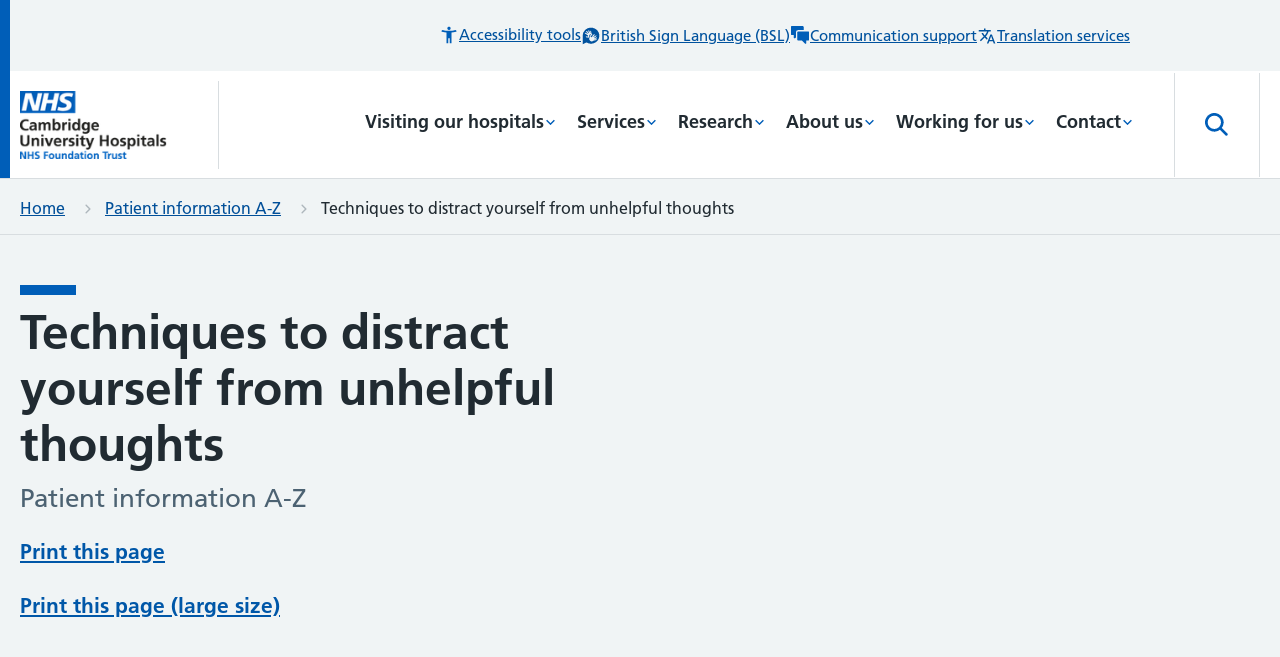

--- FILE ---
content_type: text/html; charset=utf-8
request_url: https://www.cuh.nhs.uk/patient-information/techniques-to-distract-yourself-from-unhelpful-thoughts/
body_size: 333839
content:


<!doctype html>
<html lang="en-GB" class="theme--cuh">
    <head>
        
        <meta charset="utf-8" />
        <title>Techniques to distract yourself from unhelpful thoughts | CUH</title>
        <meta name="description" content="Unhelpful thoughts: Techniques to distract yourself" />
        <meta name="viewport" content="width=device-width, initial-scale=1" />

        

        
        

        
    
        
        <script>(function(w,d,s,l,i){w[l]=w[l]||[];w[l].push({'gtm.start':
        new Date().getTime(),event:'gtm.js'});var f=d.getElementsByTagName(s)[0],
        j=d.createElement(s),dl=l!='dataLayer'?'&l='+l:'';j.async=true;j.src=
        'https://www.googletagmanager.com/gtm.js?id='+i+dl;f.parentNode.insertBefore(j,f);
        })(window,document,'script','dataLayer','GTM-54Q36GC');</script>
    
    
     <!-- Hotjar Tracking Code -->
        <script>
            (function(h,o,t,j,a,r){
                h.hj=h.hj||function(){(h.hj.q=h.hj.q||[]).push(arguments)};
                h._hjSettings={hjid:3798899,hjsv:6};
                a=o.getElementsByTagName('head')[0];
                r=o.createElement('script');r.async=1;
                r.src=t+h._hjSettings.hjid+j+h._hjSettings.hjsv;
                a.appendChild(r);
            })(window,document,'https://static.hotjar.com/c/hotjar-','.js?sv=');
        </script>
    
    

    
        <!-- Global site tag (gtag.js) - Google Analytics -->
        <script async src="https://www.googletagmanager.com/gtag/js?id=G-SNMLPCSXKK"></script>
        <script>
        window.dataLayer = window.dataLayer || [];
        function gtag(){window.dataLayer.push(arguments);}
        gtag('js', new Date());

        gtag('config', 'G-SNMLPCSXKK');
        </script>

    

    

    
    

    
        <link rel="apple-touch-icon" sizes="180x180" href="/cuh/apple-touch-icon.png">
        <link rel="icon" type="image/png" sizes="32x32" href="/cuh/favicon-32x32.png">
        <link rel="icon" type="image/png" sizes="16x16" href="/cuh/favicon-16x16.png">
        <meta name="msapplication-TileColor" content="#da532c">
        <meta name="theme-color" content="#ffffff">
    

    
    <meta name="twitter:card" content="summary" />
    <meta name="twitter:site" content="@CUH_NHS" />
    <meta name="twitter:title" content="Techniques to distract yourself from unhelpful thoughts" />
    <meta name="twitter:description" content="">
    
        
    

    
    <meta property="fb:app_id" content="677098419874230" />
    <meta property="og:type" content="website" />
    <meta property="og:url" content="https://www.cuh.nhs.uk/patient-information/techniques-to-distract-yourself-from-unhelpful-thoughts/" />
    <meta property="og:title" content="Techniques to distract yourself from unhelpful thoughts" />
    
        
    
    <meta property="og:description" content="" />
    <meta property="og:site_name" content="Cambridge University Hospitals" />


        <link rel="stylesheet" type="text/css" href="/static/css/main.450edcd0f2d4.css">

        
        
            <link rel="preload" href="/static/fonts/FrutigerBold.587c174f710b.woff" as="font" type="font/woff" crossorigin="anonymous" />
            <link rel="preload" href="/static/fonts/FrutigerLight.9016b64d8713.woff" as="font" type="font/woff" crossorigin="anonymous" />
            <link rel="preload" href="/static/fonts/FrutigerRoman.2df271bc97ba.woff" as="font" type="font/woff" crossorigin="anonymous" />
        


        
    </head>

    <body class="template-patient-information-page-cuh">
        <script>
            document.body.classList.add('js-enabled');
        </script>
        
    
        
        <noscript><iframe src="https://www.googletagmanager.com/ns.html?id=GTM-54Q36GC"
        height="0" width="0" style="display:none;visibility:hidden"></iframe></noscript>
    


        <svg style="display: none;" xmlns="http://www.w3.org/2000/svg" xmlns:xlink="http://www.w3.org/1999/xlink">

  <symbol id="logo" viewBox="0 0 147 70">
     <image x="80" y="15.441" width="147" height="69.548" xlink:href="[data-uri]" transform="translate(-80 -15)" />
   </symbol>

   <symbol id="logo-rightaligned" viewBox="0 0 182 86">
     <image x="1176" y="380" width="182" height="86" xlink:href="[data-uri]" transform="translate(-1176 -380)" />
  </symbol>

  <symbol id="cch-logo" viewBox="0 0 505 258">
      <g fill="#000" fill-rule="evenodd"><path d="M452.361 22.305c-4.609 0-8.64 2.209-10.082 6.433h-1.056c-3.744-4.416-9.505-6.145-16.13-6.145-10.562 0-20.643 5.09-20.643 16.226 0 7.01 3.84 11.14 9.025 13.538v.865c-4.8 1.056-9.218 4.224-9.218 9.602 0 12.088 15.602 12.252 24.964 12.252 11.752 0 15.46 3.083 15.46 8.336 0 4.617-5.895 11.765-17.81 12.551a19.932 19.932 0 01-.488 4.235c12.01.08 26.746-9.274 26.746-21.683 0-15.34-13.69-16.168-23.426-15.845-10.073.334-17.284.468-17.284-4.358 0-2.401 2.88-3.553 5.473-3.553 1.536 0 3.936.286 7.01.286 10.465 0 20.93-4.799 20.93-16.226 0-1.056-.096-1.919-.288-2.879-.288-1.44-.768-2.688-.768-3.936 0-2.113 1.151-3.553 2.304-3.553 1.248 0 1.73.767 2.69 2.305.96 1.535 2.4 2.977 4.607 2.977 2.688 0 4.897-1.538 4.897-5.282 0-3.84-2.689-6.146-6.913-6.146m-27.556 29.093c-4.225 0-7.298-2.978-7.298-12.579 0-9.504 3.265-12.577 7.49-12.577 4.32 0 7.777 3.073 7.777 12.674 0 9.505-3.648 12.483-7.969 12.483M26.304 10.688c-4.993 3.17-9.6 9.794-9.6 28.516 0 17.38 4.607 22.851 8.928 26.115 2.784 2.113 5.953 3.264 11.041 3.264 8.257 0 15.65-4.704 19.875-15.36l3.457 1.343c-3.937 11.331-12.194 19.587-26.404 19.587-20.835 0-33.317-14.69-33.317-34.949 0-20.738 15.266-34.853 33.51-34.853 9.888 0 15.457 3.264 18.434 6.72h.575l2.785-5.28h2.88v23.236h-3.84c-1.44-6.049-3.744-10.56-6.337-13.73C44.835 10.88 41.474 8.48 34.37 8.48c-2.688 0-5.76.672-8.065 2.208M102.612 73.865c-4.032 0-5.953-.768-7.105-1.633-1.248-.96-2.593-2.688-2.88-5.857H91.57c-1.537 3.266-6.05 7.49-13.346 7.49-7.297 0-13.73-3.936-13.73-12.385 0-3.746 1.44-6.914 3.648-9.026 2.88-2.688 6.528-4.033 12.29-5.665 6.721-1.728 9.313-3.168 10.465-5.089l.097-9.026c0-4.416-1.442-6.24-5.09-6.24-2.4 0-3.743 1.056-4.704 1.921-.768.863-1.536 2.784-2.208 5.567-.672 3.074-2.593 5.282-6.242 5.282-3.552 0-5.857-2.208-5.857-5.282 0-2.208.864-3.936 2.113-5.279 2.88-3.265 8.834-6.05 17.186-6.05 11.907 0 19.3 2.688 19.3 11.426l-.096 25.636c0 5.281.287 6.625.96 7.68.576.865 1.535 1.345 2.975 1.345.865 0 2.114-.287 2.882-.672l1.055 3.073c-1.44.961-5.089 2.784-10.657 2.784M85.81 48.901c-2.112 1.057-4.13 2.113-5.184 3.456-1.154 1.538-2.401 3.841-2.401 7.395 0 6.048 2.88 7.776 5.76 7.776 2.977 0 5.761-1.63 6.817-4.609l.096-17.09c-.864.96-2.783 1.921-5.088 3.072M143.802 72.713h-27.268v-3.36c1.152-.096 2.592-.48 3.456-.864 1.441-.768 2.305-1.824 2.88-3.552.384-1.345.481-3.361.481-5.954V37.476c0-2.303 0-4.704-.48-6.05-.48-1.343-1.249-2.11-2.304-2.688-1.057-.671-2.689-1.151-4.225-1.535v-3.361h20.26c.67 0 .863.289.863.96 0 .768-.288 5.474-.288 7.01h.96c1.536-2.306 3.168-4.13 5.28-5.762 2.881-2.208 6.05-3.36 10.37-3.36 4.993 0 8.161 1.249 10.37 3.457 1.728 1.536 2.784 3.359 3.361 5.568h.864a18.654 18.654 0 015.664-5.953c2.88-2.016 5.857-3.072 10.178-3.072 4.992 0 8.257 1.249 10.465 3.457 2.69 2.496 4.032 5.568 4.032 10.177v22.659c0 2.593.096 4.609.673 5.954.48 1.728 1.344 2.688 2.784 3.552.864.384 2.21.768 3.457.865v3.359h-27.364v-3.36c1.056-.096 2.208-.384 2.976-.77 1.633-.862 2.208-2.015 2.592-3.935.29-1.44.385-3.457.385-5.665V36.42c0-2.786-.48-4.322-1.729-5.474-1.056-.961-2.016-1.344-4.224-1.344-3.169 0-5.76 1.63-7.586 4.417-1.536 2.016-2.303 5.089-2.303 8.16v16.803c0 2.208 0 4.226.287 5.665.384 1.92 1.057 3.073 2.69 3.936.767.385 1.823.673 2.88.77v3.359H147.93v-3.36c1.057-.096 2.208-.384 2.976-.77 1.633-.862 2.113-2.015 2.497-3.935.384-1.44.384-3.457.384-5.665V36.42c0-2.786-.48-4.322-1.632-5.474-1.152-.961-2.113-1.344-4.32-1.344-3.169 0-5.666 1.63-7.585 4.417-1.44 2.016-2.4 5.089-2.4 8.16v16.803c0 2.208.095 4.226.383 5.665.48 1.92 1.056 3.073 2.592 3.936a9.695 9.695 0 002.977.77v3.359zM227.156.99c-.096 2.498-.287 5.282-.287 9.89v18.243h.96c2.976-4.417 7.105-6.53 13.537-6.53 9.602 0 20.644 6.338 20.644 25.54 0 17.379-12.578 25.637-25.349 25.637-4.895 0-11.617-2.978-14.69-7.682h-1.248l-5.473 6.625h-3.456c.288-3.264.576-8.546.576-11.425V13.665c0-2.594-.191-5.185-.672-6.338-.48-1.248-1.151-2.111-2.209-2.784-1.054-.672-2.4-.96-4.127-1.055V.127h20.93c.577 0 .864.287.864.863m2.785 30.149c-1.536 1.728-3.072 4.704-3.072 9.506v15.36c0 5.57.576 7.684 2.112 10.18 1.632 2.59 4.704 3.649 7.394 3.649 7.296 0 10.369-6.915 10.369-21.604 0-15.555-3.938-20.355-9.602-20.355-2.689 0-5.088.768-7.2 3.264M293.06 25.57c1.823-1.44 4.512-2.88 8.256-2.88 2.592 0 4.897.671 6.53 2.111 1.151 1.154 2.303 3.267 2.303 6.338 0 4.322-2.88 6.912-6.528 6.912-3.84 0-5.474-1.63-6.722-4.992-.67-1.92-1.439-2.207-2.592-2.207-2.208 0-6.049 4.32-6.72 11.137-.097.864-.289 4.416-.289 7.585v9.409c0 2.593.096 4.609.673 5.953.575 1.728 1.344 2.976 2.687 3.552 1.057.386 2.785.769 4.13.865v3.36h-28.9v-3.36c1.151-.096 2.688-.48 3.455-.864 1.537-.769 2.305-1.825 2.881-3.553.48-1.345.576-3.36.576-5.954V37.189c0-1.727 0-3.937-.288-5.282-.288-1.63-.96-2.495-1.92-3.07-1.152-.768-3.169-1.248-4.705-1.538v-3.456h20.067c.672 0 .864.289.864.96 0 .768-.288 7.202-.384 8.737h1.056c1.92-4.512 3.648-6.337 5.57-7.97M335.11 58.982c0 2.593.193 4.61.673 5.954.577 1.728 1.345 2.784 2.88 3.552.769.385 2.209.768 3.362.865v3.36h-28.133v-3.36c1.152-.097 2.497-.48 3.36-.865 1.44-.768 2.305-1.824 2.88-3.552.385-1.345.48-3.36.48-5.954V37.476c0-2.304 0-4.802-.48-6.05-.48-1.343-1.247-2.11-2.303-2.688-1.153-.67-2.592-1.15-4.13-1.44V23.84h20.932c.576 0 .769.29.769.96-.097 2.208-.29 4.705-.29 8.834v25.347zM319.94 8.575c0-4.417 3.457-8.066 8.258-8.066 4.705 0 8.162 3.65 8.162 8.066 0 4.514-3.361 8.065-8.162 8.065s-8.257-3.55-8.257-8.065zM381.333 72.713c-.576 0-.864-.192-1.056-.576-.192-.864-.097-1.44-.097-2.303V65.8h-1.055c-2.112 4.897-7.298 8.066-14.114 8.066-10.85 0-20.836-9.122-20.836-25.636 0-16.803 11.906-25.637 23.428-25.637 6.145 0 8.833 2.113 10.562 4.227h.767V12.992c0-2.496-.287-4.416-.864-5.664-.48-1.248-1.344-2.112-2.4-2.784-1.056-.576-2.88-.961-4.416-1.056V.127h21.698c.673 0 .864.288.864.863-.095 2.306-.384 6.722-.384 11.33v46.855c0 2.496.193 4.514.673 5.857.576 1.633 1.44 2.784 2.784 3.457.96.384 2.304.768 3.552.865v3.359h-19.106zm-2.401-34.084c0-3.65-.383-6.337-2.208-8.738-1.632-2.113-3.84-2.976-6.529-2.976-6.145 0-10.753 7.105-10.753 21.315 0 15.362 4.704 20.643 10.369 20.643 5.473 0 9.121-5.377 9.121-11.138V38.629zM483.508 73.865c-6.337 0-11.906-2.016-16.035-5.089-5.856-4.417-9.217-11.713-9.217-20.643 0-16.707 12.674-25.54 24.676-25.54 14.69 0 21.603 9.698 21.603 19.3 0 2.111-.193 4.61-.29 5.472h-30.531c0 10.37 1.632 15.746 4.705 18.722 2.112 2.016 4.609 3.17 8.257 3.17 9.122 0 13.058-5.953 15.074-11.33l2.977 1.248c-2.593 8.16-8.93 14.69-21.22 14.69m-9.697-30.244h14.018c2.113 0 3.073-1.056 3.073-4.034 0-5.76-.384-8.64-2.112-10.944-1.153-1.346-2.785-2.209-5.57-2.209-1.92 0-4.032.673-5.472 2.21-1.921 2.111-3.65 5.568-3.937 14.977M26.304 94.898c-4.993 3.169-9.6 9.794-9.6 28.516 0 17.379 4.607 22.851 8.928 26.115 2.784 2.114 5.953 3.265 11.041 3.265 8.257 0 15.65-4.705 19.875-15.362l3.457 1.344c-3.937 11.331-12.194 19.587-26.404 19.587-20.835 0-33.317-14.691-33.317-34.949 0-20.738 15.266-34.853 33.51-34.853 9.888 0 15.457 3.264 18.434 6.72h.575l2.785-5.28h2.88v23.236h-3.84c-1.44-6.049-3.744-10.561-6.337-13.73-3.456-4.417-6.817-6.817-13.922-6.817-2.688 0-5.76.672-8.065 2.208M91.378 156.923H64.11v-3.36c1.153-.096 2.592-.48 3.456-.864 1.441-.769 2.305-1.825 2.881-3.553.384-1.344.48-3.36.48-5.953V97.68c0-2.302-.096-4.799-.48-6.046-.576-1.249-1.44-2.21-2.304-2.69-1.152-.671-2.689-1.056-4.225-1.247v-3.361h20.643c.672 0 .864.287.864.862v29.67h1.152c1.441-1.728 2.593-3.264 4.897-4.8 2.976-2.114 6.337-3.266 10.658-3.266 4.704 0 8.161 1.346 10.465 3.362 2.69 2.4 4.128 5.569 4.128 10.175v22.852c0 2.594.097 4.61.577 5.954.576 1.825 1.344 2.689 2.88 3.553.77.383 2.208.767 3.361.864v3.36H96.275v-3.36c1.056-.096 2.304-.384 3.072-.77 1.73-.863 2.112-1.918 2.593-3.936.287-1.439.287-3.457.287-5.665v-22.274c0-2.786-.575-4.514-1.728-5.665-1.056-.96-2.4-1.344-4.608-1.344-3.169 0-6.145 1.44-8.066 4.128-1.44 2.113-2.4 5.377-2.4 8.928v16.227c0 2.208.096 4.226.384 5.665.384 2.018.961 3.168 2.593 3.936.768.29 1.92.673 2.976.77v3.36zM149.527 143.192c0 2.593.192 4.61.672 5.954.576 1.728 1.344 2.784 2.88 3.552.769.385 2.209.768 3.36.865v3.36h-28.131v-3.36c1.152-.097 2.497-.48 3.36-.865 1.44-.768 2.305-1.824 2.88-3.552.385-1.345.48-3.36.48-5.954v-21.506c0-2.304 0-4.802-.48-6.05-.48-1.343-1.247-2.11-2.304-2.688-1.152-.67-2.592-1.15-4.128-1.44v-3.457h20.93c.577 0 .769.29.769.96-.096 2.208-.288 4.705-.288 8.833v25.348zm-15.171-50.407c0-4.417 3.458-8.066 8.258-8.066 4.705 0 8.16 3.65 8.16 8.066 0 4.514-3.36 8.065-8.16 8.065-4.8 0-8.258-3.55-8.258-8.065zM182.423 143.192c0 2.593.096 4.61.673 5.954.576 1.728 1.248 2.784 2.688 3.552.864.385 2.112.768 3.264.865v3.36h-27.747v-3.36c1.152-.097 2.4-.48 3.168-.865 1.536-.768 2.304-1.824 2.88-3.552.48-1.345.576-3.36.576-5.954v-45.51c0-2.4-.096-4.8-.576-6.048-.48-1.248-1.344-2.209-2.208-2.689-1.153-.768-2.688-1.057-4.32-1.248v-3.36h21.027c.575 0 .767.287.767.96 0 2.111-.192 5.567-.192 9.313v48.582zM228.716 156.923c-.576 0-.864-.192-1.056-.577-.192-.864-.096-1.44-.096-2.303v-4.034h-1.056c-2.113 4.898-7.297 8.067-14.115 8.067-10.849 0-20.834-9.123-20.834-25.636 0-16.803 11.906-25.636 23.428-25.636 6.144 0 8.832 2.112 10.56 4.225h.77V97.201c0-2.495-.289-4.415-.865-5.663-.48-1.248-1.344-2.112-2.4-2.784-1.056-.577-2.88-.962-4.418-1.056v-3.361h21.7c.672 0 .864.287.864.862-.096 2.306-.384 6.722-.384 11.332v46.853c0 2.497.192 4.515.672 5.858.576 1.633 1.44 2.784 2.784 3.457.961.383 2.305.767 3.553.864v3.36h-19.107zm-2.4-34.085c0-3.648-.384-6.337-2.208-8.737-1.633-2.114-3.84-2.977-6.529-2.977-6.145 0-10.754 7.106-10.754 21.316 0 15.362 4.704 20.643 10.37 20.643 5.472 0 9.121-5.376 9.121-11.138v-19.106zM278.896 109.78c1.824-1.44 4.513-2.88 8.258-2.88 2.592 0 4.897.671 6.53 2.111 1.15 1.153 2.303 3.266 2.303 6.337 0 4.322-2.88 6.913-6.529 6.913-3.84 0-5.473-1.63-6.72-4.992-.674-1.92-1.44-2.208-2.593-2.208-2.209 0-6.05 4.321-6.72 11.137-.098.865-.289 4.416-.289 7.585v9.41c0 2.592.095 4.608.671 5.953.577 1.728 1.345 2.976 2.69 3.552 1.055.385 2.784.768 4.128.865v3.36h-28.9v-3.36c1.152-.097 2.688-.48 3.456-.865 1.536-.768 2.304-1.824 2.88-3.552.481-1.345.577-3.36.577-5.954v-21.794c0-1.728 0-3.937-.289-5.282-.288-1.63-.96-2.496-1.92-3.07-1.152-.769-3.168-1.249-4.705-1.539v-3.456h20.068c.671 0 .864.29.864.96 0 .768-.289 7.202-.385 8.738h1.056c1.921-4.512 3.65-6.337 5.57-7.97M323.16 158.075c-6.337 0-11.907-2.016-16.035-5.089-5.857-4.417-9.217-11.713-9.217-20.643 0-16.707 12.673-25.54 24.675-25.54 14.69 0 21.603 9.698 21.603 19.3 0 2.111-.192 4.61-.288 5.472h-30.533c0 10.37 1.633 15.746 4.706 18.722 2.112 2.016 4.608 3.17 8.257 3.17 9.121 0 13.057-5.954 15.074-11.33l2.976 1.247c-2.592 8.161-8.929 14.691-21.219 14.691m-9.698-30.244h14.02c2.111 0 3.071-1.056 3.071-4.034 0-5.76-.384-8.64-2.112-10.945-1.152-1.345-2.785-2.208-5.569-2.208-1.92 0-4.033.673-5.473 2.208-1.92 2.113-3.648 5.57-3.937 14.98M401.016 149.146c.575 1.824 1.44 2.784 2.88 3.552.768.287 2.208.768 3.36.865v3.36h-27.268v-3.36c1.057-.097 2.305-.385 3.073-.77 1.729-.863 2.113-1.919 2.593-3.936.288-1.439.288-3.457.288-5.665v-22.274c0-2.786-.577-4.514-1.73-5.665-1.055-.96-2.4-1.345-4.608-1.345-3.168 0-6.145 1.44-8.064 4.13-1.441 2.112-2.401 5.376-2.401 8.927v16.227c0 2.208.096 4.226.384 5.665.384 2.017 1.056 3.073 2.592 3.936.769.385 1.92.673 2.977.77v3.36h-27.268v-3.36c1.152-.097 2.592-.48 3.457-.865 1.44-.768 2.304-1.824 2.88-3.552.384-1.345.48-3.36.48-5.954v-21.506c0-2.304-.096-4.802-.48-6.05-.576-1.248-1.345-2.11-2.304-2.688-1.057-.67-2.69-1.15-4.225-1.44v-3.457h20.066c.673 0 .865.29.865.96-.096.768-.192 5.377-.288 6.913h1.152c1.536-2.399 3.36-4.32 5.76-5.856 3.073-2.017 6.338-3.265 10.658-3.265 4.705 0 8.162 1.345 10.466 3.361 2.688 2.4 4.129 5.57 4.129 10.176v22.852c0 2.593.096 4.61.576 5.954"/><path d="M405.963 113.324l-1.248-2.976c6.145-2.496 10.274-5.665 10.274-8.546 0-1.153-.48-1.823-1.728-2.208-3.937-1.248-6.434-3.264-6.434-7.49 0-4.032 3.073-7.104 7.298-7.104 5.184 0 8.737 3.36 8.737 9.12 0 9.698-7.682 16.13-16.899 19.204M442.054 158.075c-5.472 0-10.37-2.593-13.346-5.857h-1.056l-2.017 4.417h-2.88l-.671-18.243h3.36c3.456 9.121 8.737 16.034 16.803 16.034 4.896 0 7.776-2.016 7.776-6.049 0-4.896-3.36-6.624-11.905-9.792-7.874-2.977-15.266-5.57-15.266-16.996 0-8.737 7.585-14.786 18.146-14.786 6.049 0 10.08 2.593 11.714 4.897h.768l1.44-3.745h2.784l.576 14.786h-3.168c-1.536-3.55-3.457-7.105-6.145-9.408-2.112-1.826-4.705-2.977-7.97-2.977-4.128 0-7.104 1.921-7.104 5.76 0 4.225 2.689 5.857 10.946 8.834 8.833 3.264 16.418 6.625 16.418 16.611 0 10.274-7.585 16.514-19.203 16.514M36.18 238.649H2.289v-3.65c1.44-.094 2.592-.287 3.649-.67 2.304-.672 3.744-1.728 4.8-4.513.768-2.016 1.056-4.608 1.056-9.505V189.97c0-4.992-.288-7.488-1.056-9.504-1.056-2.786-2.496-3.937-4.8-4.61-1.153-.384-2.21-.48-3.65-.577v-3.647h33.894v3.647c-1.344.097-2.496.29-3.553.673-2.112.96-3.36 2.016-4.32 4.32-.768 2.113-1.057 4.32-1.057 9.315v12.865h24.868v-12.865c0-4.994-.288-7.202-1.056-9.314-.96-2.305-2.112-3.361-4.32-4.321-1.057-.383-2.113-.576-3.457-.673v-3.647h33.893v3.647c-1.44.097-2.593.193-3.745.578-2.208.767-3.744 1.823-4.704 4.609-.864 2.016-1.153 4.512-1.153 9.504v30.34c0 4.898.289 7.49 1.153 9.506.96 2.785 2.496 3.84 4.704 4.513 1.152.383 2.305.576 3.745.67v3.65H43.286v-3.65c1.248-.094 2.4-.287 3.457-.767 2.208-.863 3.36-2.016 4.32-4.32.768-2.017 1.056-4.224 1.056-9.218v-14.018H27.25v14.018c0 4.994.289 7.2 1.057 9.219.96 2.303 2.112 3.456 4.32 4.319 1.152.48 2.305.673 3.553.768v3.649z"/><path d="M102.17 188.53c13.73 0 25.635 9.6 25.635 25.54 0 15.938-11.906 25.732-25.636 25.732-13.634 0-25.54-9.794-25.54-25.732 0-15.94 11.906-25.54 25.54-25.54m-5.377 45.51c1.44 1.153 3.361 1.826 5.377 1.826 2.017 0 4.033-.674 5.473-1.827 3.17-2.878 4.801-7.968 4.801-19.97 0-12.001-1.632-17.09-4.8-19.874-1.537-1.249-3.457-1.825-5.474-1.825-1.92 0-3.937.576-5.377 1.825-3.168 2.785-4.705 7.873-4.705 19.875 0 12.001 1.537 17.186 4.705 19.97M152.074 239.802c-5.472 0-10.37-2.593-13.346-5.857h-1.056l-2.017 4.416h-2.88l-.672-18.242h3.36c3.457 9.12 8.738 16.034 16.803 16.034 4.896 0 7.777-2.016 7.777-6.05 0-4.895-3.36-6.623-11.906-9.791-7.873-2.977-15.266-5.57-15.266-16.996 0-8.737 7.586-14.786 18.146-14.786 6.05 0 10.082 2.593 11.715 4.897h.768l1.44-3.745h2.784l.576 14.786h-3.168c-1.536-3.551-3.457-7.105-6.145-9.41-2.112-1.824-4.705-2.975-7.97-2.975-4.128 0-7.104 1.92-7.104 5.76 0 4.225 2.689 5.857 10.946 8.834 8.833 3.264 16.417 6.625 16.417 16.61 0 10.275-7.584 16.515-19.202 16.515M179.389 203.605c0-2.496-.096-5.09-.576-6.242a5.974 5.974 0 00-2.21-2.784c-1.151-.575-2.686-1.152-4.223-1.345v-3.456h20.45c.673 0 .865.289.865.865-.096.863-.192 5.184-.192 5.184h.96c2.88-4.512 7.49-7.297 13.922-7.297 9.6 0 20.643 6.913 20.643 25.637 0 17.474-11.522 25.635-24.195 25.635-3.937 0-7.777-1.441-10.082-3.65h-.672v7.874c0 2.496.192 4.512.672 5.953.576 1.632 1.344 2.593 2.88 3.456.865.385 2.4.77 4.129.865v3.264h-29.38V254.3c1.152-.095 2.785-.48 3.649-.865 1.439-.768 2.208-1.824 2.784-3.456.48-1.441.576-3.457.576-5.953v-40.421zm24.772-9.891c-2.881 0-4.801.96-7.01 3.746-1.44 1.728-3.072 5.76-3.072 10.465v13.154c0 5.185.672 8.354 2.4 10.754 1.825 2.687 4.32 3.84 6.913 3.84 7.105 0 10.274-6.721 10.274-21.411 0-15.554-3.936-20.548-9.505-20.548zM253.489 224.919c0 2.593.192 4.609.672 5.954.577 1.728 1.345 2.784 2.88 3.552.769.385 2.209.768 3.362.865v3.359H232.27v-3.36c1.152-.096 2.497-.48 3.36-.864 1.44-.768 2.305-1.824 2.88-3.552.385-1.345.48-3.361.48-5.954v-21.506c0-2.304 0-4.802-.48-6.05-.48-1.343-1.247-2.111-2.303-2.688-1.153-.671-2.592-1.151-4.13-1.441v-3.456h20.932c.576 0 .769.289.769.96-.097 2.209-.29 4.705-.29 8.834v25.347zm-15.17-50.407c0-4.417 3.457-8.066 8.257-8.066 4.705 0 8.162 3.649 8.162 8.066 0 4.514-3.361 8.065-8.162 8.065-4.8 0-8.257-3.551-8.257-8.065zM297.093 233.464c-3.168 4.034-8.065 6.337-14.978 6.337-5.09 0-8.353-.96-10.945-2.976-2.785-2.016-3.553-5.282-3.553-9.698v-32.74h-7.201v-3.553c9.217-2.016 14.498-7.105 17.858-18.243h3.84v17.186h12.387v4.61h-12.386v32.74c0 4.033 1.249 6.434 5.665 6.434 2.977 0 5.376-1.153 7.105-2.978l2.208 2.881zM338.188 239.802c-4.033 0-5.953-.768-7.105-1.633-1.248-.96-2.592-2.688-2.881-5.857h-1.056c-1.536 3.266-6.049 7.49-13.346 7.49s-13.73-3.937-13.73-12.385c0-3.746 1.44-6.915 3.649-9.026 2.88-2.69 6.529-4.034 12.29-5.665 6.721-1.728 9.313-3.168 10.465-5.09l.096-9.025c0-4.416-1.44-6.24-5.088-6.24-2.401 0-3.745 1.056-4.706 1.92-.767.864-1.536 2.784-2.208 5.568-.672 3.074-2.592 5.282-6.24 5.282-3.553 0-5.857-2.208-5.857-5.282 0-2.208.864-3.936 2.112-5.28 2.881-3.264 8.833-6.05 17.186-6.05 11.906 0 19.299 2.689 19.299 11.427l-.096 25.636c0 5.28.289 6.625.96 7.68.577.865 1.536 1.345 2.976 1.345.865 0 2.113-.287 2.881-.672l1.056 3.073c-1.439.96-5.088 2.784-10.657 2.784m-16.802-24.964c-2.113 1.057-4.13 2.113-5.185 3.456-1.153 1.537-2.401 3.84-2.401 7.395 0 6.047 2.881 7.776 5.761 7.776 2.976 0 5.761-1.632 6.817-4.61l.096-17.09c-.864.96-2.784 1.922-5.088 3.073M373.33 224.919c0 2.593.095 4.609.671 5.954.576 1.728 1.248 2.784 2.688 3.552.864.385 2.112.768 3.265.865v3.359h-27.748v-3.36c1.152-.096 2.4-.48 3.168-.864 1.536-.768 2.305-1.824 2.88-3.552.481-1.345.577-3.361.577-5.954v-45.51c0-2.401-.096-4.8-.577-6.048-.48-1.248-1.344-2.21-2.208-2.69-1.152-.767-2.688-1.056-4.32-1.247v-3.361h21.027c.576 0 .767.288.767.96 0 2.112-.19 5.568-.19 9.314v48.582z"/></g>
  </symbol>

  <symbol id="ccrh-logo" viewBox="0 0 263 266" xmlns="http://www.w3.org/2000/svg"><g clip-path="url(#a)"><path d="M131.1 266c72.405 0 131.1-59.546 131.1-133 0-73.454-58.695-133-131.1-133C58.696 0 0 59.546 0 133c0 73.454 58.696 133 131.1 133Z"/><path d="M64.7 87.2c-1.9 3.2-5.1 5.5-9.3 5.5-6.8 0-11.6-5.3-11.6-13.1s5-14 12.3-14c2.7 0 4.8.4 7.4 1.5v6.7h-3.2l-1-4.3c-1.2-.5-2.7-.9-4.3-.9-.8 0-1.7.1-2.5.3-2.3 2.3-3.3 5.3-3.3 9.4 0 7.7 3.5 11.1 7.6 11.1 2.9 0 4.7-1.3 6.3-3.3l1.6 1.1ZM76.6 90.2c-1.5 1.6-2.9 2.5-5.3 2.5-3.1 0-5.1-2.1-5.1-4.8 0-2.6 1.2-5.4 10.1-6.2v-1c0-3.8-.9-4.9-3.2-4.9-.4 0-.9 0-1.3.1l-1 3.5h-3.3v-4.7c1.9-.7 4.2-1.3 6.5-1.3 5 0 6.8 3 6.8 7.3v7.6c0 1.5.6 1.9 1.5 1.9.3 0 .6-.1.9-.2l.3 1.7c-.6.5-1.7.9-3.1.9-1.9.1-3.3-.9-3.8-2.4Zm-.3-1.9v-4.2c-2.2.2-4.1.6-5.5 1.1-.3.5-.4 1.1-.4 1.6 0 1.8.9 3 2.8 3 1.5 0 2.3-.7 3.1-1.5ZM87.3 80.4c0-.9 0-3.3-.1-3.8l-3.1-.4V74l7.4-.5c.1.7.1 1.8.1 2.8 1.8-1.7 3.4-2.9 5.6-2.9 2.3 0 3.9 1.2 4.7 3.2 1.9-1.9 3.6-3.2 5.9-3.2 3.5 0 5.3 2.8 5.3 6.7V90c.9.4 1.7.6 2.6.8v1.7h-9.3v-1.7c.8-.1 1.4-.3 2.2-.7v-9.5c0-3.1-1.2-3.7-2.8-3.7-1 0-2.2.5-3.4 1.3.1.6.2 1.3.2 2V90c.7.4 1.3.5 2.1.7v1.7h-8.8v-1.7c.8-.1 1.4-.3 2.1-.7v-9.5c0-3.1-1.2-3.7-2.8-3.7-1 0-2.1.5-3.3 1.1V90c.7.4 1.3.5 2.1.7v1.7h-9.3v-1.7c.9-.2 1.8-.4 2.6-.8v-9.5ZM122.1 75.8c1.8-1.7 3.3-2.4 5.4-2.4 4.2 0 7.1 4 7.1 9.3 0 6-3.4 10.1-8.5 10.1-2.2 0-3.7-.8-5-1.9l-1.4 1.5h-2.1V72.1c0-.9 0-3.3-.1-3.8l-3.1-.4v-2.2l7.6-.5c.1 1.9.2 4.7.2 6.9v3.7h-.1Zm0 1.8v9.1c0 2 1.5 3.7 3.9 3.7.4 0 .8 0 1.2-.1 1.9-1.2 2.9-3.4 2.9-6.9 0-4.5-1.8-6.7-4.8-6.7-1.1-.1-2.1.3-3.2.9ZM139.3 80.4c0-.9 0-3.3-.1-3.8l-3.1-.4V74l7.5-.5c.1 1.3.2 3.1.3 4.8 1.4-2.8 3.2-4.8 5.9-4.8 1.1 0 1.8.2 2.5.6v6H149l-.9-2.8c-1.8 0-3 1.4-4.3 3.9v8.9c.9.4 1.7.6 2.6.8v1.7h-9.8v-1.7c.9-.1 1.8-.4 2.6-.8v-9.7h.1ZM157.7 80.4c0-.9 0-3.3-.1-3.8l-3.1-.4V74l7.6-.5c.1 1.9.1 4.7.1 6.9v9.5c.9.4 1.7.6 2.6.8v1.7H155v-1.7c.9-.1 1.8-.4 2.7-.8v-9.5Zm1.9-10.8c-1.6 0-2.8-1.3-2.8-2.8 0-1.5 1.2-2.8 2.8-2.8 1.5 0 2.8 1.3 2.8 2.8 0 1.6-1.3 2.8-2.8 2.8ZM183.1 86c0 1 .1 3.2.1 3.8l2.8.3V92l-6.9.7c-.1-.9-.3-1.8-.3-2.8-1.7 1.9-3.5 2.9-5.6 2.9-4.3 0-7.1-3.9-7.1-9.3 0-5.9 3.3-10.1 8.3-10.1 1.7 0 3.1.5 4.2 1.2v-2.4c0-.9 0-3.3-.1-3.8l-3.1-.4v-2.2l7.6-.5c.1 1.9.1 4.7.1 6.9V86Zm-8.8-9.9c-.4 0-.8 0-1.1.1-1.8 1.2-2.6 3.4-2.6 6.7 0 4.6 1.8 6.8 4.7 6.8 1.3 0 2.3-.5 3.3-1.3v-8.6c0-2.1-1.8-3.7-4.3-3.7ZM191.6 85c-.6.6-.8 1.1-.8 1.6 0 .7.5 1.2 1.3 1.3l6.6.4c4.2.2 5.8 2.1 5.8 4.6 0 3.5-3.6 6.6-9.8 6.6-5.2 0-7.5-2.4-7.5-4.6 0-1.3.5-2.5 1.9-3.4-1.5-.6-2.1-1.9-2.1-3.2 0-1.3 1.1-2.8 3.2-3.9-1.6-1.1-2.5-2.8-2.5-4.8 0-3.7 3.1-6 7.7-6 1.6 0 3 .4 4.1 1.1 1.1-2 2.4-3.2 4.2-3.2.4 0 .9.1 1.3.2l-.3 3.5c-.3-.1-.6-.1-1-.1-.9 0-2.1.2-3 .7.9 1 1.5 2.4 1.5 3.9 0 3.7-3.1 6-7.7 6-1.1-.2-2-.4-2.9-.7Zm-.7 6.8c-.5.6-.8 1.2-.8 1.9 0 1.7 1.5 3.1 5.1 3.1 1.9 0 3.5-.3 5-.8.4-.7.7-1.4.7-2 0-1-.5-1.7-2.6-1.9l-7.4-.3Zm5.7-8.9c.9-.7 1.3-1.7 1.3-3.1 0-2.6-1.4-3.9-3.7-3.9-.3 0-.6 0-1 .1-.9.7-1.3 1.7-1.3 3.1 0 2.7 1.4 3.9 3.7 3.9.4 0 .6-.1 1-.1ZM221.9 88.8c-1.4 2.3-3.9 3.9-7.3 3.9-5.6 0-8.9-4-8.9-9.6 0-5.1 3.4-9.8 9-9.8 4.1 0 7.1 3.4 7.2 8.1-.3.6-.7 1.1-1.2 1.6h-10.3c.3 4.8 3.1 6.6 5.5 6.6 2.2 0 3.5-.9 4.7-2.2l1.3 1.4Zm-11.5-7.9c3.3 0 7.5-.1 7.5-.3 0-3.1-1.7-4.8-4.3-4.8-.3 0-.7 0-1 .1-1.4 1.2-2 2.9-2.2 5ZM64.7 123.1c-1.9 3.2-5.1 5.5-9.3 5.5-6.8 0-11.6-5.3-11.6-13.1s5-14 12.3-14c2.7 0 4.8.4 7.4 1.5v6.7h-3.2l-1-4.3c-1.2-.5-2.7-.9-4.3-.9-.8 0-1.7.1-2.5.3-2.3 2.3-3.3 5.3-3.3 9.4 0 7.7 3.5 11.1 7.6 11.1 2.9 0 4.7-1.3 6.3-3.3l1.6 1.1ZM76.6 126.1c-1.5 1.6-2.9 2.5-5.3 2.5-3.1 0-5.1-2.1-5.1-4.8 0-2.6 1.2-5.4 10.1-6.2v-1c0-3.8-.9-4.9-3.2-4.9-.4 0-.9 0-1.3.1l-1 3.5h-3.3v-4.7c1.9-.7 4.2-1.3 6.5-1.3 5 0 6.8 3 6.8 7.3v7.6c0 1.5.6 1.9 1.5 1.9.3 0 .6-.1.9-.2l.3 1.7c-.6.5-1.7.9-3.1.9-1.9.1-3.3-.9-3.8-2.4Zm-.3-1.9V120c-2.2.2-4.1.6-5.5 1.1-.3.5-.4 1.1-.4 1.6 0 1.8.9 3 2.8 3 1.5 0 2.3-.7 3.1-1.5ZM87.3 116.3c0-.9 0-3.3-.1-3.8l-3.1-.4v-2.2l7.4-.5c.1.7.1 1.8.1 2.8 2-1.9 3.6-2.9 6-2.9 3.6 0 5.7 2.8 5.7 6.7v9.9c.8.4 1.7.6 2.6.8v1.7h-9.3v-1.7c.8-.1 1.4-.3 2.1-.7v-9.4c0-3.2-1.6-3.8-3.2-3.8-1.2 0-2.4.5-3.6 1.2v12.1c.7.4 1.3.5 2.1.7v1.7h-9.3v-1.7c.9-.1 1.8-.4 2.6-.8v-9.7ZM115.9 109.2c2 0 3.6.5 5.5 1.3v5.4h-3.1l-.7-3.1c-1-.5-2.2-.8-3.4-.8-.3 0-.7 0-.9.1-1.2 1.5-1.8 3.4-1.8 6 0 5.3 2.4 7.4 5.1 7.4 1.9 0 3.2-.8 4.3-2.1l1.4 1.3c-1.4 2.3-3.9 3.9-7 3.9-5.2 0-8.5-3.8-8.5-9.4 0-5.7 3.4-10 9.1-10ZM139.6 124.7c-1.4 2.3-3.9 3.9-7.3 3.9-5.6 0-8.9-4-8.9-9.6 0-5.1 3.4-9.8 9-9.8 4.1 0 7.1 3.4 7.2 8.1-.3.6-.7 1.1-1.2 1.6h-10.3c.3 4.8 3.1 6.6 5.5 6.6 2.2 0 3.5-.9 4.7-2.2l1.3 1.4Zm-11.5-7.9c3.3 0 7.5-.1 7.5-.3 0-3.1-1.7-4.8-4.3-4.8-.3 0-.7 0-1 .1-1.4 1.2-2 2.9-2.2 5ZM144.3 116.3c0-.9 0-3.3-.1-3.8l-3.1-.4v-2.2l7.5-.5c.1 1.3.2 3.1.3 4.8 1.4-2.8 3.2-4.8 5.9-4.8 1.1 0 1.8.2 2.5.6v6H154l-.9-2.8c-1.8 0-3 1.4-4.3 3.9v8.9c.9.4 1.7.6 2.6.8v1.7h-9.8v-1.7c.9-.1 1.8-.4 2.6-.8v-9.7h.1ZM54.7 152.9h-3v8.5c.9.4 1.9.7 2.9.8v1.9H43.8v-1.9c1-.1 2-.4 2.9-.8v-20.8c-.9-.4-1.9-.7-2.9-.8v-2h10.3c6.9 0 10 2.9 10 7.1 0 3-1.7 5.4-4.7 6.8l4.9 9.5c.9.4 2.4.9 3.4 1v1.9h-7.6l-5.4-11.2Zm-3-12.3v10.1l4.7-.4c1.7-1 2.5-2.8 2.5-5 0-2.9-1.9-4.7-4.9-4.7h-2.3ZM84.4 160.6c-1.4 2.3-3.9 3.9-7.3 3.9-5.6 0-8.9-4-8.9-9.6 0-5.1 3.4-9.8 9-9.8 4.1 0 7.1 3.4 7.2 8.1-.3.6-.7 1.1-1.2 1.6H72.9c.3 4.8 3.1 6.6 5.5 6.6 2.2 0 3.5-.9 4.7-2.2l1.3 1.4Zm-11.5-7.9c3.3 0 7.5-.1 7.5-.3 0-3.1-1.7-4.8-4.3-4.8-.3 0-.7 0-1 .1-1.4 1.2-2 2.9-2.2 5ZM92.8 164.5c-2 0-4.3-.5-5.9-1.6l-.3-4.3h2.9l1 2.8c1 .5 2.2.8 3.5.8.4 0 .9 0 1.1-.1.7-.6 1.1-1.5 1.1-2.5 0-3.9-9.7-2.3-9.7-8.7 0-3.3 3.2-5.8 7.4-5.8 1.9 0 3.5.4 5.3 1.2v4.4h-3l-.9-2.7c-.8-.3-1.7-.5-2.6-.5-.3 0-.7 0-1 .1-.8.6-1.2 1.3-1.2 2.2 0 3.9 9.7 2.5 9.7 8.8.1 3.6-3 5.9-7.4 5.9ZM118.4 160.6c-1.4 2.3-3.9 3.9-7.3 3.9-5.6 0-8.9-4-8.9-9.6 0-5.1 3.4-9.8 9-9.8 4.1 0 7.1 3.4 7.2 8.1-.3.6-.7 1.1-1.2 1.6h-10.3c.3 4.8 3.1 6.6 5.5 6.6 2.2 0 3.5-.9 4.7-2.2l1.3 1.4Zm-11.5-7.9c3.3 0 7.5-.1 7.5-.3 0-3.1-1.7-4.8-4.3-4.8-.3 0-.7 0-1 .1-1.4 1.2-2 2.9-2.2 5ZM130.7 162c-1.5 1.6-2.9 2.5-5.3 2.5-3.1 0-5.1-2.1-5.1-4.8 0-2.6 1.2-5.4 10.1-6.2v-1c0-3.8-.9-4.9-3.2-4.9-.4 0-.9 0-1.3.1l-1 3.5h-3.3v-4.7c1.9-.7 4.2-1.3 6.5-1.3 5 0 6.8 3 6.8 7.3v7.6c0 1.5.6 1.9 1.5 1.9.3 0 .6-.1.9-.2l.3 1.7c-.6.5-1.7.9-3.1.9-1.9.1-3.3-.9-3.8-2.4Zm-.3-1.9v-4.2c-2.2.2-4.1.6-5.5 1.1-.3.5-.4 1.1-.4 1.6 0 1.8.9 3 2.8 3 1.5 0 2.3-.7 3.1-1.5ZM141.4 152.2c0-.9 0-3.3-.1-3.8l-3.1-.4v-2.2l7.5-.5c.1 1.3.2 3.1.3 4.8 1.4-2.8 3.2-4.8 5.9-4.8 1.1 0 1.8.2 2.5.6v6h-3.2l-.9-2.8c-1.8 0-3 1.4-4.3 3.9v8.9c.9.4 1.7.6 2.6.8v1.7h-9.8v-1.7c.9-.1 1.8-.4 2.6-.8v-9.7ZM164.6 145.1c2 0 3.6.5 5.5 1.3v5.4H167l-.7-3.1c-1-.5-2.2-.8-3.4-.8-.3 0-.7 0-.9.1-1.2 1.5-1.8 3.4-1.8 6 0 5.3 2.4 7.4 5.1 7.4 1.9 0 3.2-.8 4.3-2.1l1.4 1.3c-1.4 2.3-3.9 3.9-7 3.9-5.2 0-8.5-3.8-8.5-9.4 0-5.6 3.4-10 9.1-10ZM174.6 143.9c0-.9 0-3.3-.1-3.8l-3.1-.4v-2.2l7.6-.5c.1 1.9.1 4.7.1 6.9v3.9c1.8-1.7 3.3-2.7 5.7-2.7 3.6 0 5.7 2.8 5.7 6.7v9.9c.9.4 1.7.6 2.6.8v1.7h-9.3v-1.7c.9-.1 1.4-.3 2.2-.7v-9.4c0-3.2-1.6-3.8-3.2-3.8-1.3 0-2.4.5-3.6 1.2v12c.7.4 1.3.5 2.1.7v1.7H172v-1.7c.9-.1 1.8-.4 2.7-.8v-17.8h-.1ZM61.8 187.8H51.7v9.5c.9.4 1.7.7 2.7.8v1.9H43.8v-1.9c1-.1 1.9-.4 2.9-.8v-20.8c-.9-.4-1.9-.7-2.9-.8v-2h10.7v2c-1 .1-1.8.4-2.7.8v8.4h10.1v-8.4c-.9-.4-1.8-.7-2.8-.8v-2h10.6v2c-1 .1-1.9.4-2.9.8v20.8c.9.4 1.9.7 2.9.8v1.9H59v-1.9c1-.1 1.9-.4 2.8-.8v-9.5ZM80.5 181c5.3 0 8.6 4.1 8.6 9.8 0 5.9-3.7 9.6-9.2 9.6-5.3 0-8.7-4.1-8.7-9.7.1-5.9 3.8-9.7 9.3-9.7Zm-2.6 2.9c-1.3 1.2-1.9 3-1.9 5.7 0 5.3 1.8 8.5 5 8.5.5 0 1-.1 1.5-.3 1.3-1.1 1.9-2.9 1.9-5.8 0-5.3-1.9-8.5-5-8.5-.5.1-1 .2-1.5.4ZM97.5 200.4c-2 0-4.3-.5-5.9-1.6l-.3-4.3h2.9l1 2.8c1 .5 2.2.8 3.5.8.4 0 .9 0 1.1-.1.7-.6 1.1-1.5 1.1-2.5 0-3.9-9.7-2.3-9.7-8.7 0-3.3 3.2-5.8 7.4-5.8 1.9 0 3.5.4 5.3 1.2v4.4h-3l-.9-2.7c-.8-.3-1.7-.5-2.6-.5-.3 0-.7 0-1 .1-.8.6-1.2 1.3-1.2 2.2 0 3.9 9.7 2.5 9.7 8.8.1 3.6-3 5.9-7.4 5.9ZM109.4 188.1c0-.9-.1-3.3-.1-3.8l-3.1-.4v-2.2l7.4-.5.1 2.5c1.9-1.8 3.5-2.7 5.7-2.7 4.2 0 7.1 4 7.1 9.3 0 6-3.5 10.1-8.6 10.1-1.7 0-2.9-.4-3.9-1.1v5c.8.4 1.7.6 2.6.8v1.7h-9.8v-1.7c.9-.1 1.8-.4 2.7-.8v-16.2h-.1Zm8.4 10c.4 0 .7 0 1.1-.1 1.9-1.1 2.9-3.4 2.9-7 0-4.5-1.8-6.7-4.8-6.7-1.1 0-2.2.4-3.2 1v9.3c.1 2.1 1.7 3.5 4 3.5ZM131.6 188.1c0-.9 0-3.3-.1-3.8l-3.1-.4v-2.2l7.6-.5c.1 1.9.1 4.7.1 6.9v9.5c.9.4 1.7.6 2.6.8v1.7h-9.8v-1.7c.9-.1 1.8-.4 2.7-.8v-9.5Zm1.9-10.8c-1.6 0-2.8-1.3-2.8-2.8 0-1.5 1.2-2.8 2.8-2.8 1.5 0 2.8 1.3 2.8 2.8 0 1.6-1.3 2.8-2.8 2.8ZM146.7 184.3v11.1c0 1.5.5 2.5 2 2.5.7 0 1.2-.3 1.8-.5l.5 1.8c-.9.7-2.1 1.4-4 1.4-3.1 0-4.8-2-4.8-5.2v-11h-2.7v-2.6h2.7v-4.7l4.5-1.1v5.9h3.9v2.6h-3.9v-.2ZM162.9 197.9c-1.5 1.6-2.9 2.5-5.3 2.5-3.1 0-5.1-2.1-5.1-4.8 0-2.6 1.2-5.4 10.1-6.2v-1c0-3.8-.9-4.9-3.2-4.9-.4 0-.9 0-1.3.1l-1 3.5h-3.3v-4.7c1.9-.7 4.2-1.3 6.5-1.3 5 0 6.8 3 6.8 7.3v7.6c0 1.5.6 1.9 1.5 1.9.3 0 .6-.1.9-.2l.3 1.7c-.6.5-1.7.9-3.1.9-1.8 0-3.2-.9-3.8-2.4Zm-.3-1.9v-4.2c-2.2.2-4.1.6-5.5 1.1-.3.5-.4 1.1-.4 1.6 0 1.8.9 3 2.8 3 1.5 0 2.4-.7 3.1-1.5ZM173.7 179.8c0-.9 0-3.3-.1-3.8l-3.1-.4v-2.2l7.6-.5c.1 1.9.1 4.7.1 6.9v17.8c.9.4 1.7.6 2.6.8v1.7H171v-1.7c.9-.1 1.8-.4 2.7-.8v-17.8Z" fill="#000"/></g><defs><clipPath id="a"><path fill="#fff" d="M0 0h262.1v266H0z"/></clipPath></defs>
  </symbol>

  <symbol id="magnifying-glass" viewBox="0 0 18 18">
    <path d="M16.714 15.29l-4.11-4.1a7 7 0 10-1.41 1.41l4.1 4.11a1 1 0 001.42 0 1 1 0 000-1.42zM2.004 7a5 5 0 1110 0 5 5 0 01-10 0z" fill-rule="nonzero"/>
  </symbol>

  <symbol id="twitter" viewBox="0 0 30 30">
      <path d="M15 0c8.284 0 15 6.716 15 15 0 8.284-6.716 15-15 15-8.284 0-15-6.716-15-15C0 6.716 6.716 0 15 0zm2.693 10c-1.854 0-3.216 1.825-2.798 3.72-2.387-.127-4.504-1.333-5.92-3.166-.753 1.362-.39 3.144.889 4.045a2.747 2.747 0 01-1.302-.38c-.03 1.405.923 2.717 2.304 3.01a2.736 2.736 0 01-1.296.052c.364 1.203 1.425 2.079 2.682 2.104A5.56 5.56 0 018 20.639 7.826 7.826 0 0012.403 22c5.333 0 8.345-4.75 8.164-9.012A6.016 6.016 0 0022 11.42a5.504 5.504 0 01-1.65.477 3.01 3.01 0 001.263-1.676c-.555.347-1.17.6-1.823.735A2.802 2.802 0 0017.693 10z" fill-rule="evenodd"/>
  </symbol>

  <symbol id="facebook" viewBox="0 0 30 30">
      <path d="M15 0c8.284 0 15 6.716 15 15 0 8.284-6.716 15-15 15-8.284 0-15-6.716-15-15C0 6.716 6.716 0 15 0zm3 8h-2.114c-2.273 0-3.297.924-3.297 2.692v1.885H11v2.393h1.589V22h3.053v-7.06h2.13L18 12.577h-2.358V11.23c0-.557.121-.777.705-.777H18V8z" fill-rule="evenodd"/>
  </symbol>

  <symbol id="linkedin" viewBox="0 0 30 30">
    <path d="M15,0 C23.2842712,0 30,6.71572875 30,15 C30,23.2842712 23.2842712,30 15,30 C6.71572875,30 0,23.2842712 0,15 C0,6.71572875 6.71572875,0 15,0 Z M18.7396569,11.0918276 C17.4284405,11.0918276 16.5527877,11.8092146 16.1941548,12.4892022 L16.1941548,12.4892022 L16.1585177,12.4892022 L16.1585177,11.3065904 L13.587,11.306 L13.5875606,19.9577334 L16.2699542,19.9577334 L16.2699542,15.6772111 C16.2699542,14.5495649 16.4849077,13.455918 17.8821055,13.455918 C19.2589394,13.455918 19.2770407,14.7478946 19.2770407,15.7508764 L19.2770407,15.7508764 L19.2770407,19.96 L21.96,19.96 L21.96,15.2136861 C21.96,12.8841617 21.4582532,11.0918276 18.7396569,11.0918276 Z M11.9041351,11.3065904 L9.21438785,11.3065904 L9.21438785,19.9594333 L11.9041351,19.9594333 L11.9041351,11.3065904 Z M10.5572817,7.00000092 C10.144421,6.99955067 9.74831586,7.16352957 9.45622001,7.45581737 C9.16412417,7.74810517 9,8.144724 9,8.55830691 C9.00217757,9.4191898 9.69846657,10.1164432 10.5578473,10.1183119 C11.4153987,10.1183119 12.1128663,9.41792464 12.1128663,8.55830691 C12.1128663,7.69868917 11.4153987,7.00000092 10.5572817,7.00000092 Z" id="Combined-Shape"></path>
  </symbol>

  <symbol id="youtube" viewBox="0 0 30 30">
      <path d="M15 0c8.284 0 15 6.716 15 15 0 8.284-6.716 15-15 15-8.284 0-15-6.716-15-15C0 6.716 6.716 0 15 0zm.183 8.999h-.366c-.912.004-4.964.04-6.069.357-.688.197-1.23.778-1.414 1.516-.275 1.099-.324 3.177-.333 3.884v.486c.009.707.058 2.786.333 3.884.183.738.726 1.319 1.414 1.516 1.212.348 5.969.358 6.24.358h.024c.27 0 5.027-.01 6.24-.358.688-.197 1.23-.778 1.414-1.516.334-1.337.334-4.127.334-4.127s0-2.79-.334-4.127c-.184-.738-.726-1.319-1.415-1.516-1.105-.317-5.157-.353-6.068-.357zm-1.82 3.467L17.545 15l-4.182 2.533v-5.066z" fill-rule="evenodd"/>
  </symbol>

  <symbol id="instagram" viewBox="0 0 30 30">
      <path fill-rule="evenodd" clip-rule="evenodd" d="M15 0c8.284 0 15 6.716 15 15 0 8.284-6.716 15-15 15-8.284 0-15-6.716-15-15C0 6.716 6.716 0 15 0zm2.89 8h-5.78C9.842 8 8 9.924 8 12.286v6.428C8 21.08 9.845 23 12.11 23h5.78c2.265 0 4.107-1.924 4.11-4.286v-6.428C22 9.92 20.155 8 17.89 8zm0 1.1c1.686 0 3.055 1.428 3.055 3.186v6.428c0 1.758-1.37 3.186-3.055 3.186h-5.78c-1.685 0-3.055-1.428-3.055-3.186v-6.428c0-1.758 1.37-3.186 3.055-3.186h5.78zm-2.893 2.513c-.989-.03-1.93.353-2.653 1.081a4.079 4.079 0 00-1.165 2.86c0 2.17 1.706 3.94 3.8 3.94a3.645 3.645 0 002.672-1.16 4.098 4.098 0 001.126-2.768c.024-1.097-.302-2.05-.94-2.757-.673-.746-1.656-1.159-2.84-1.196zm-.036 1.326c.834.028 1.507.294 1.943.777.403.45.61 1.078.594 1.822-.03 1.474-1.135 2.626-2.519 2.626-1.39 0-2.519-1.17-2.519-2.61 0-.713.284-1.41.777-1.906a2.33 2.33 0 011.656-.706c.02 0 .045 0 .068-.003zm3.954-2.402c-.493 0-.893.431-.893.963s.4.963.893.963c.492 0 .892-.431.892-.963s-.4-.963-.892-.963z" />
  </symbol>

  <symbol id="home" viewBox="0 0 512 512">
      <g><path d="M506.555,208.064L263.859,30.367c-4.68-3.426-11.038-3.426-15.716,0L5.445,208.064 c-5.928,4.341-7.216,12.665-2.875,18.593s12.666,7.214,18.593,2.875L256,57.588l234.837,171.943c2.368,1.735,5.12,2.57,7.848,2.57 c4.096,0,8.138-1.885,10.744-5.445C513.771,220.729,512.483,212.405,506.555,208.064z"></path></g>
      <g><path d="M442.246,232.543c-7.346,0-13.303,5.956-13.303,13.303v211.749H322.521V342.009c0-36.68-29.842-66.52-66.52-66.52 s-66.52,29.842-66.52,66.52v115.587H83.058V245.847c0-7.347-5.957-13.303-13.303-13.303s-13.303,5.956-13.303,13.303v225.053 c0,7.347,5.957,13.303,13.303,13.303h133.029c6.996,0,12.721-5.405,13.251-12.267c0.032-0.311,0.052-0.651,0.052-1.036v-128.89 c0-22.009,17.905-39.914,39.914-39.914s39.914,17.906,39.914,39.914v128.89c0,0.383,0.02,0.717,0.052,1.024 c0.524,6.867,6.251,12.279,13.251,12.279h133.029c7.347,0,13.303-5.956,13.303-13.303V245.847  C455.549,238.499,449.593,232.543,442.246,232.543z"></path></g>
  </symbol>

  <symbol id="close" viewBox="0 0 24 24">
      <path d="M19 6.41L17.59 5 12 10.59 6.41 5 5 6.41 10.59 12 5 17.59 6.41 19 12 13.41 17.59 19 19 17.59 13.41 12z"></path>
      <path d="M0 0h24v24H0z" fill="none"></path>
  </symbol>

    <symbol id="arrow" viewBox="0 0 160 160">
      <path d="M88 80l-48 48 16 16 64-64-64-64-16 16 48 48z"></path>
    </symbol>

    <symbol id="arrow-2" viewBox="0 0 16 14">
      <path fill="#005EB8" d="m15.398 8.059-5.625 5.625A1.09 1.09 0 0 1 9 14c-.316 0-.598-.105-.809-.316a1.084 1.084 0 0 1 0-1.582l3.692-3.727H1.125A1.11 1.11 0 0 1 0 7.25c0-.598.492-1.125 1.125-1.125h10.758L8.19 2.434a1.084 1.084 0 0 1 0-1.582 1.084 1.084 0 0 1 1.582 0l5.625 5.625c.457.421.457 1.16 0 1.582Z"/>
    </symbol>

    <symbol id="play" viewBox="0 0 65 65">
        <path fill-rule="evenodd" clip-rule="evenodd" d="M0 32.5V65h65V0H0v32.5z" />
        <path fill-rule="evenodd" clip-rule="evenodd" d="M44.212 34.187l-15.275 9.72a2 2 0 01-3.073-1.687V22.78a2 2 0 013.073-1.688l15.275 9.72a2 2 0 010 3.375z" fill="#fff"/>
    </symbol>

    <symbol id="play--ccrh" viewBox="0 0 65 65">
        <path fill-rule="evenodd" clip-rule="evenodd" d="M0 32.5V65h65V0H0v32.5z" />
        <path fill-rule="evenodd" clip-rule="evenodd" d="M44.212 34.187l-15.275 9.72a2 2 0 01-3.073-1.687V22.78a2 2 0 013.073-1.688l15.275 9.72a2 2 0 010 3.375z" fill="#0335d0"/>
    </symbol>

    <symbol id="triangle" viewbox="0 0 16 20">
      <path d="M14.405 11.68L3.087 19.002A2 2 0 010 17.323V2.677A2 2 0 013.087.997l11.318 7.324a2 2 0 010 3.358z" fill-rule="evenodd"/>
    </symbol>

    <symbol id="download" viewBox="0 0 48 54">
      <path d="M46.5 43a1.5 1.5 0 011.5 1.5V52c0 .093-.006.184-.018.273A1.5 1.5 0 0146.5 54h-45a1.5 1.5 0 01-1.483-1.728A2.235 2.235 0 010 52v-7.5a1.5 1.5 0 013 0V51h42v-6.5a1.5 1.5 0 011.5-1.5zM30 0v9h9v34H9V0h21zm-6 16a1 1 0 00-1 1v13.656l-3.95-3.949-.087-.078a1 1 0 00-1.327 1.492l5.657 5.657.087.078a1 1 0 001.327-.078l5.657-5.657.078-.087a1 1 0 00-.078-1.327l-.087-.078a1 1 0 00-1.327.078L25 30.656V17a1 1 0 00-1-1zm7-16l8 8h-8V0z" fill-rule="evenodd"/>
    </symbol>

    <symbol id="question" viewBox="0 0 32 32">
        <path fill-rule="evenodd" clip-rule="evenodd" d="M32 16c0 8.837-7.163 16-16 16S0 24.837 0 16 7.163 0 16 0s16 7.163 16 16zm-13.01 5.55l2.844 2.826h-3.042l-2.196-2.196c-.18.036-.378.036-.594.036-4.032 0-6.156-2.682-6.156-6.534s2.16-6.462 6.156-6.462c3.942 0 6.156 2.664 6.156 6.462 0 2.7-1.098 4.878-3.168 5.868zm-6.516-5.868c0 2.268.954 4.554 3.528 4.554s3.528-2.286 3.528-4.554c0-2.214-1.026-4.482-3.528-4.482s-3.528 2.268-3.528 4.482z"/>
    </symbol>

    <symbol id="clock-outline" viewBox="0 0 17 17">
      <g fill="none" fill-rule="evenodd">
        <circle cx="8.5" cy="8.5" r="8"/>
        <path stroke-linecap="round" stroke-linejoin="round" d="M8.5 2.953V9.5L11.611 7"/>
      </g>
    </symbol>

    <symbol id="slide-arrow" viewBox="0 0 22 16">
        <path d="M14.327.851l.087.078 6.364 6.364a1 1 0 01.078 1.327l-.078.087-6.364 6.364a1 1 0 01-1.492-1.327l.078-.087 4.657-4.658L1 9a1 1 0 01-.117-1.993L1 7l16.657-.001L13 2.343a1 1 0 01-.078-1.327L13 .93A1 1 0 0114.327.85z" fill-rule="evenodd"/>
    </symbol>

    <symbol id="clock" viewBox="0 0 17 17">
        <g fill="none" fill-rule="evenodd"><circle stroke="#4C6272" fill="#4C6272" cx="8.5" cy="8.5" r="8"/>
            <path stroke="#FFF" stroke-linecap="round" stroke-linejoin="round" d="M8.5 2.953V9.5L11.611 7"/>
        </g>
    </symbol>

    <symbol id="clock-outline-2" viewBox="0 0 20 21" fill="none" >
        <path d="M9.99.445C4.47.445 0 4.973 0 10.552s4.47 10.107 9.99 10.107c5.53 0 10.01-4.528 10.01-10.107C20 4.972 15.52.445 9.99.445ZM10 18.638c-4.42 0-8-3.619-8-8.086 0-4.468 3.58-8.086 8-8.086s8 3.618 8 8.086c0 4.467-3.58 8.086-8 8.086Zm.5-13.14H9v6.065l5.25 3.183.75-1.243-4.5-2.698V5.498Z" fill="#000"/>
    </symbol>

    <symbol id="flower" viewBox="0 0 16 21">
        <path d="M9 16.874V20a1 1 0 0 1-2 0v-3.126a4.007 4.007 0 0 0 2 0zM8 0a3 3 0 0 1 2.994 2.815A2.999 2.999 0 0 1 13.988 8a2.998 2.998 0 0 1-2.994 5.185 3 3 0 0 1-5.988 0 2.999 2.999 0 0 1-2.994-5.187 2.998 2.998 0 0 1 2.994-5.185A3 3 0 0 1 8 0zm0 5a3 3 0 1 0 0 6 3 3 0 0 0 0-6z" fill-rule="evenodd"/>
    </symbol>

    <symbol id="warning" viewBox="0 0 26 26">
        <path d="M13 0c7.18 0 13 5.82 13 13s-5.82 13-13 13S0 20.18 0 13 5.82 0 13 0zm0 16a2 2 0 1 0 0 4 2 2 0 0 0 0-4zm1.5-10h-3a.5.5 0 0 0-.5.5v7a.5.5 0 0 0 .5.5h3a.5.5 0 0 0 .5-.5v-7a.5.5 0 0 0-.5-.5z" fill-rule="evenodd"/>
    </symbol>

    <symbol id="information" viewBox="0 0 26 26">
      <path d="M13 26C5.82 26 0 20.18 0 13S5.82 0 13 0s13 5.82 13 13-5.82 13-13 13zm0-16a2 2 0 100-4 2 2 0 000 4zm-1.5 10h3a.5.5 0 00.5-.5v-7a.5.5 0 00-.5-.5h-3a.5.5 0 00-.5.5v7a.5.5 0 00.5.5z" fill-rule="evenodd"/>
    </symbol>

    <symbol id="external" viewBox="0 0 16 16">
      <g fill="none" fill-rule="evenodd"><path stroke="#D8DDE0" fill="#FFF" d="M-220.5-129.5h255v319h-255z"/><path d="M6 0a1 1 0 110 2l-4-.001v12L14 14v-4a1 1 0 012 0v5a1 1 0 01-.883.993L15 16H1a1 1 0 01-1-1V1a1 1 0 011-1h5zm9 0a1 1 0 011 1v4a1 1 0 01-2 0V3.41L8.525 8.885a1 1 0 11-1.414-1.414L12.58 2H11a1 1 0 010-2h4z" fill="#005EB8"/></g>
    </symbol>

    <symbol id="appointment" viewBox="0 0 20 22">
      <path d="M15 1a1 1 0 011 1v2h2a1 1 0 01.993.883L19 5v15a1 1 0 01-1 1H2a1 1 0 01-1-1V5a1 1 0 011-1h2V2a1 1 0 01.883-.993L5 1a1 1 0 011 1v2h3V2a1 1 0 01.883-.993L10 1a1 1 0 011 1v2h3V2a1 1 0 01.883-.993zm2 8H3v10h14V9z" fill="#005EB8" fill-rule="nonzero"/>
    </symbol>

    <symbol id="baby" viewBox="0 0 26 28">
      <path d="M8.634 19.17l.866.5a2 2 0 01.732 2.732l-2.5 4.33a2 2 0 11-3.464-2l3-5.196a1 1 0 011.366-.366zm8.732 0a1 1 0 011.366.366l3 5.196a2 2 0 11-3.464 2l-2.5-4.33a2 2 0 01.732-2.732zm2.3-12.902a2 2 0 112 3.464L18 11.848V17H8v-5.152L4.335 9.732a2 2 0 112-3.464L11.069 9h3.862zM13 0a4 4 0 110 8 4 4 0 010-8z" fill="#005EB8" fill-rule="evenodd"/>
    </symbol>

    <symbol id="bed" viewBox="0 0 20 22">
      <g fill="#005EB8" fill-rule="evenodd">
        <path d="M19 12a1 1 0 011 1v8a1 1 0 01-1 1h-1a1 1 0 01-1-1v-4H3v4a1 1 0 01-.883.993L2 22H1a1 1 0 01-1-1V5a1 1 0 011-1h1a1 1 0 011 1v5a1 1 0 011-1h3a1 1 0 011 1v2h11z"/>
        <path d="M19.1 9c.497 0 .9-.448.9-1V1c0-.552-.403-1-.9-1h-7.2c-.497 0-.9.448-.9 1v7c0 .552.403 1 .9 1h7.2zM19 8h-7V1h7v7z" fill-rule="nonzero"/>
        <rect fill-rule="nonzero" x="11" y="4" width="9" height="1" rx=".5"/>
        <rect fill-rule="nonzero" transform="rotate(90 15.5 4.5)" x="11" y="4" width="9" height="1" rx=".5"/>
      </g>
    </symbol>

    <symbol id="bike" viewBox="0 0 20 22">
      <path d="M4 12.483a4 4 0 110 8 4 4 0 010-8zm12 0a4 4 0 110 8 4 4 0 010-8zm-12 2a2 2 0 100 4 2 2 0 000-4zm12 0a2 2 0 100 4 2 2 0 000-4zm-6.787-9.81c.597 0 1.17.238 1.591.663L13.4 7.95H16a1 1 0 010 2h-3.007a1 1 0 01-.708-.294l-2.117-2.121-1.543 3.173 1.846.896a1 1 0 01.563.9v3.962a1.017 1.017 0 11-2.034 0v-3.36L5.97 11.63a1 1 0 01-.46-1.337l.002-.004 2.354-4.778a1.501 1.501 0 011.347-.838zM11 0a2 2 0 110 4 2 2 0 010-4z" fill="#005EB8" fill-rule="nonzero"/>
    </symbol>

    <symbol id="bus" viewBox="0 0 20 22">
      <path d="M6 21a1 1 0 01-1 1H3a1 1 0 01-1-1v-3H1a1 1 0 01-1-1V2a2 2 0 012-2h16a2 2 0 012 2v15a1 1 0 01-1 1h-1v3a1 1 0 01-.883.993L17 22h-2a1 1 0 01-1-1v-3H6zm7-7H7a1 1 0 00-.117 1.993L7 16h6a1 1 0 000-2zm-9.5-3a1.5 1.5 0 100 3 1.5 1.5 0 000-3zm13 0a1.5 1.5 0 100 3 1.5 1.5 0 000-3zm.5-9H3a1 1 0 00-.993.883L2 3v5a1 1 0 00.883.993L3 9h14a1 1 0 00.993-.883L18 8V3a1 1 0 00-1-1z" fill="#005EB8" fill-rule="evenodd"/>
    </symbol>

    <symbol id="car" viewBox="0 0 20 22">
      <path d="M14.315 1a3 3 0 012.982 2.669L17.889 9H18a2 2 0 012 2v6a1 1 0 01-1 1h-1v3a1 1 0 01-.883.993L17 22h-2a1 1 0 01-.993-.883L14 21v-3H6v3a1 1 0 01-.883.993L5 22H3a1 1 0 01-.993-.883L2 21v-3H1a1 1 0 01-1-1v-6a2 2 0 012-2h.111l.592-5.331A3 3 0 015.685 1h8.63zM13 14H7a1 1 0 000 2h6a1 1 0 000-2zm-9.5-3a1.5 1.5 0 100 3 1.5 1.5 0 000-3zm13 0a1.5 1.5 0 100 3 1.5 1.5 0 000-3zm-2.185-8h-8.63a1 1 0 00-.974.775l-.02.115L4.234 8h11.531l-.456-4.11a1 1 0 00-.878-.883L14.315 3z" fill="#005EB8" fill-rule="evenodd"/>
    </symbol>

    <symbol id="childrens-services" viewBox="0 0 20 22">
      <path d="M17.25 5.75a1.4 1.4 0 01-.512 1.912l-3.638 2.1c-.09.053-.185.094-.281.124l-.001 4.055.05.077 3 5.196a1.5 1.5 0 11-2.598 1.5l-2.952-5.112-2.95 5.112a1.5 1.5 0 11-2.598-1.5l3-5.196.048-.076V9.933a1.392 1.392 0 01-.353-.105l-.127-.066-3.638-2.1a1.4 1.4 0 011.4-2.424l3.622 2.09A1.99 1.99 0 019.819 7h1c.365 0 .707.098 1.001.268l3.518-2.03a1.4 1.4 0 011.912.512zM10.319 1a2.5 2.5 0 110 5 2.5 2.5 0 010-5z" fill="#005EB8" fill-rule="evenodd"/>
    </symbol>

    <symbol id="contact" viewBox="0 0 20 22">
      <path d="M19 6a1 1 0 01.993.883L20 7v8a1 1 0 01-.883.993L19 16h-2v2.586a1 1 0 01-1.707.707L12 16H8a1 1 0 01-.993-.883L7 15V7a1 1 0 01.883-.993L8 6h11zm-6-6l.117.007A1 1 0 0114 1v3.5H8A2.5 2.5 0 005.5 7v5.5l-.793.793A1 1 0 013 12.586V10H1l-.117-.007A1 1 0 010 9V1L.007.883A1 1 0 011 0h12z" fill="#005EB8" fill-rule="evenodd"/>
    </symbol>

    <symbol id="emergency" viewBox="0 0 20 22">
      <g fill="none" fill-rule="evenodd">
        <circle fill="#005EB8" cx="9.5" cy="9.5" r="9.5"/>
        <g transform="translate(8 4)" fill="#FFF">
          <rect width="3" height="6" rx=".5"/>
          <circle cx="1.5" cy="9.5" r="1.5"/>
        </g>
      </g>
    </symbol>

    <symbol id="flowers" viewBox="0 0 20 22">
      <path d="M11 17.874V21a1 1 0 01-2 0v-3.126a4.007 4.007 0 002 0zM10 1a3 3 0 012.994 2.815A2.999 2.999 0 0115.988 9a2.998 2.998 0 01-2.994 5.185 3 3 0 01-5.988 0 2.999 2.999 0 01-2.994-5.187 2.998 2.998 0 012.994-5.185A3 3 0 0110 1zm0 5a3 3 0 100 6 3 3 0 000-6z" fill="#005EB8" fill-rule="evenodd"/>
    </symbol>

    <symbol id="food" viewBox="0 0 20 22">
      <path d="M9 3a1 1 0 011 1v7a1 1 0 01-1 1H7v9a1 1 0 01-1 1H4a1 1 0 01-1-1v-9H1a1 1 0 01-1-1V4a1 1 0 112 0v6h2V4a1 1 0 01.883-.993L5 3a1 1 0 011 1v6h2V4a1 1 0 01.883-.993zm8.5 0A2.5 2.5 0 0120 5.5V13a1 1 0 01-1 1h-1v7a1 1 0 01-.883.993L17 22h-2a1 1 0 01-1-1V4a1 1 0 011-1z" fill="#005EB8" fill-rule="evenodd"/>
    </symbol>

    <symbol id="leaving" viewBox="0 0 20 22">
      <path d="M8.856 5.916L8.95 6l4.431 4.433.01-.036a.999.999 0 01-.414-.475l-.043-.127-.26-.966a1 1 0 011.896-.629l.037.111.19.708 1.577 1.578a1.5 1.5 0 01.294 1.705l.767.77a4 4 0 01.151 5.497l-.151.16-.707.706a4 4 0 01-5.498.151l-.159-.15-5.657-5.657a1 1 0 111.414-1.415l-2.12-2.12a1 1 0 01-.084-1.32l.083-.095a1 1 0 011.32-.083l.094.083-.707-.707a1 1 0 011.32-1.498l.094.084.708.707a1 1 0 011.32-1.498zM.682 11.517a.5.5 0 01.354.612 5.5 5.5 0 003.889 6.737.5.5 0 01-.259.965 6.5 6.5 0 01-4.596-7.96.5.5 0 01.612-.354zm1.883 1.362a.5.5 0 01.354.613 2.5 2.5 0 001.768 3.062.5.5 0 11-.259.965 3.5 3.5 0 01-2.475-4.286.5.5 0 01.612-.354zm8.153-9.94a.5.5 0 11-.708.707 2.5 2.5 0 00-3.535 0 .5.5 0 11-.707-.707 3.5 3.5 0 014.95 0zm2.12-.95a.5.5 0 01-.706.708 5.5 5.5 0 00-7.778 0 .5.5 0 11-.708-.707 6.5 6.5 0 019.193 0z" fill="#005EB8" fill-rule="evenodd"/>
    </symbol>

    <symbol id="location-pin" viewBox="0 0 20 22">
      <path d="M10 0a8 8 0 018 8c0 4.418-8 14-8 14S2 12.418 2 8a8 8 0 018-8zm0 4a3.5 3.5 0 100 7 3.5 3.5 0 000-7z" fill="#005EB8" fill-rule="evenodd"/>
    </symbol>

    <symbol id="menu" viewBox="0 0 20 22">
      <path d="M3 8a2 2 0 110 4 2 2 0 010-4zm7 0a2 2 0 110 4 2 2 0 010-4zm7 0a2 2 0 110 4 2 2 0 010-4z" fill="#005EB8" fill-rule="evenodd"/>
    </symbol>

    <symbol id="overseas" viewBox="0 0 20 22">
      <path d="M10 0c1.657 0 3 4.442 3 7.48l-.001-.077 3.287 3.097 1.88 1.772A1 1 0 0117.482 14H12.55l-.557 3.708L13.5 19l1.448 1.24a1 1 0 01-.651 1.76H5.703a1 1 0 01-.65-1.76L6.5 19l1.506-1.291L7.45 14H2.184a1 1 0 01-.674-1.739L3.442 10.5l3.56-3.247C7.066 4.226 8.384 0 10 0z" fill="#005EB8" fill-rule="evenodd"/>
    </symbol>

    <symbol id="parking" viewBox="0 0 20 22">
      <g fill="none" fill-rule="evenodd">
        <rect fill="#005EB8" width="20" height="20" rx="2"/>
        <path d="M9.393 16v-4.556h1.009c2.564 0 4.598-1.014 4.598-3.816C15 4.756 12.624 4 10.026 4H7v12h2.393zm.869-6.4H9.4v-4h.862c1.265 0 2.338.526 2.338 2.047 0 1.521-1.108 1.953-2.338 1.953z" fill="#FFF" fill-rule="nonzero"/>
      </g>
    </symbol>

    <symbol id="tour" viewBox="0 0 20 22">
      <path d="M10 4c2.478 0 4.845 1.261 7.049 3.331.75.705 1.43 1.458 2.027 2.211.361.455.618.813.76 1.028l.361.55-.42.637c-.106.156-.257.366-.45.619l-.251.322a20.698 20.698 0 01-2.027 2.21c-2.204 2.07-4.57 3.332-7.049 3.332-2.478 0-4.845-1.261-7.049-3.331a20.698 20.698 0 01-2.027-2.211 15.418 15.418 0 01-.76-1.028l-.361-.55.42-.637c.106-.156.257-.366.45-.619l.251-.322a20.698 20.698 0 012.027-2.21C5.155 5.261 7.521 4 10 4zm0 2C8.13 6 6.189 7.034 4.32 8.789a18.72 18.72 0 00-1.83 1.996l-.26.335.26.335a18.72 18.72 0 001.83 1.996C6.19 15.206 8.13 16.24 10 16.24c1.87 0 3.811-1.034 5.68-2.789a18.72 18.72 0 001.83-1.996l.259-.335-.26-.335a18.72 18.72 0 00-1.83-1.996C13.811 7.034 11.871 6 10 6zm0 2.12a3 3 0 110 6 3 3 0 010-6z" fill="#005EB8" fill-rule="evenodd"/>
    </symbol>

    <symbol id="walking" viewBox="0 0 20 22">
      <g fill="#005EB8" fill-rule="evenodd">
        <path d="M7.542 14.378l1.732 3-1.926 3.336a1.5 1.5 0 11-2.598-1.5l2.792-4.836zm9.123-8.342a1 1 0 01.366 1.366L15.531 10a.998.998 0 01-.714.488l-.11.011a.995.995 0 01-.542-.133L12 9.116v5.25l2.8 4.848a1.5 1.5 0 01-.427 1.971l-.122.078a1.5 1.5 0 01-1.97-.427l-.079-.122-4-6.928a1.5 1.5 0 01.006-1.511 3.984 3.984 0 01-.198-1.01L8 11V8H6.415v2a1 1 0 01-.883.993L5.415 11a1 1 0 01-.993-.883L4.415 10V7a1 1 0 01.883-.993L5.415 6h5c.284 0 .54.118.721.307l3.162 1.827L15.3 6.402a1 1 0 011.366-.366zM10 0a2.5 2.5 0 110 5 2.5 2.5 0 010-5z"/>
        <path d="M8 10h1v3H8z"/>
      </g>
    </symbol>

    <symbol id="accessibility" viewBox="0 0 24 24">
      <path d="M0 0h24v24H0z" fill="none"/>
      <path d="M20.5 6c-2.61.7-5.67 1-8.5 1s-5.89-.3-8.5-1L3 8c1.86.5 4 .83 6 1v13h2v-6h2v6h2V9c2-.17 4.14-.5 6-1l-.5-2zM12 6c1.1 0 2-.9 2-2s-.9-2-2-2-2 .9-2 2 .9 2 2 2z"/>
    </symbol>

    <symbol id="date" viewBox="0 0  18 21" fill="none" >
        <path d="M16 2.466h-1V.445h-2v2.021H5V.445H3v2.021H2c-1.11 0-1.99.91-1.99 2.022L0 18.638a2.01 2.01 0 0 0 2 2.021h14c1.1 0 2-.91 2-2.021V4.488c0-1.112-.9-2.022-2-2.022Zm0 16.172H2V8.53h14v10.108Zm0-12.129H2V4.488h14v2.021Zm-7 5.054h5v5.053H9v-5.053Z" fill="#000"/>
    </symbol>
    <symbol id="author" viewBox="0 0 20 20" fill="none" xmlns="http://www.w3.org/2000/svg"><path d="M10 9.375c-1.375 0-2.5-.438-3.375-1.313-.875-.874-1.313-2-1.313-3.374 0-1.375.438-2.5 1.313-3.375S8.625 0 10 0s2.5.438 3.375 1.313 1.313 2 1.313 3.375-.438 2.5-1.313 3.375c-.875.874-2 1.312-3.375 1.312ZM0 19.406V16.47c0-.73.182-1.39.547-1.985.364-.593.89-1.036 1.578-1.328 1.563-.687 2.953-1.172 4.172-1.453a16.419 16.419 0 0 1 7.39 0c1.209.281 2.594.766 4.157 1.453.687.313 1.218.76 1.593 1.344.375.583.563 1.24.563 1.969v2.937H0Zm1.875-1.875h16.25V16.47a1.78 1.78 0 0 0-.281-.953 1.728 1.728 0 0 0-.75-.672c-1.48-.688-2.73-1.14-3.75-1.36-1.021-.218-2.136-.328-3.344-.328-1.208 0-2.328.11-3.36.328-1.03.22-2.286.672-3.765 1.36-.313.146-.557.37-.734.672-.177.302-.266.62-.266.953v1.062ZM10 7.5c.813 0 1.484-.266 2.016-.797.53-.531.796-1.203.796-2.016 0-.812-.265-1.484-.796-2.015-.532-.531-1.204-.797-2.016-.797-.813 0-1.484.266-2.016.797-.53.531-.796 1.203-.796 2.015 0 .813.265 1.485.796 2.016.532.531 1.204.797 2.016.797Z" fill="#000"/></symbol>

    <symbol id="ccrh-campaign-stamp" viewBox="0 0 266 265" fill="none" xmlns="http://www.w3.org/2000/svg"><path d="M265.439 95.403H0v74.2h265.439v-74.2zM265.439 0H0v74.2h265.439V0zM265.439 190.8H0V265h265.439v-74.2z" fill="#0335D0"/><path d="M33.575 103.151v8.709h-8.36v49.97h-9.26v-49.97H7.587v-8.709h25.987zM47.564 103.151v23.962h9.081v-23.962h9.26v58.679h-9.26v-26.186h-9.081v26.186H38.29v-58.679h9.273zM93.29 103.151v8.709H79.886v15.616h10.339v7.716H79.887v18.043h14.04v8.595H70.634v-58.679h22.655zM133.578 115.358l-6.924 2.332c-.9-5.384-2.7-7.18-5.489-7.18-2.788 0-3.956 1.975-3.956 6.192 0 10.953 16.458 12.928 16.458 29.977 0 10.232-4.945 15.979-12.948 15.979-6.567 0-12.056-4.848-13.134-14.182l7.377-1.975c.99 6.193 3.236 7.989 5.744 7.989 2.878 0 4.135-1.975 4.135-6.192 0-13.017-16.726-14.654-16.726-30.965 0-8.525 4.467-14.991 12.502-14.991 7.562 0 11.251 4.937 12.961 13.016zM161.99 103.151v8.709h-8.36v49.97h-9.267v-49.97h-8.36v-8.709h25.987zM192.929 119.143v26.759c0 10.831-4.678 16.782-14.123 16.782s-14.04-5.925-14.04-16.782v-26.759c0-10.831 4.677-16.789 14.04-16.789 9.362 0 14.123 5.913 14.123 16.789zm-9.177 0c0-6.372-1.526-8.347-4.857-8.347-3.331 0-4.946 1.975-4.946 8.347v26.759c0 6.46 1.442 8.525 4.857 8.525 3.414 0 4.946-2.065 4.946-8.525v-26.759zM210.638 137.256h-3.057v24.574h-9.26v-58.679h13.555c8.724 0 12.681 5.473 12.681 16.514 0 8.62-1.978 13.017-5.846 14.992l7.843 27.173h-9.528l-6.388-24.574zm-3.057-7.645h3.6c3.146 0 4.403-1.975 4.403-9.067 0-7.537-1.436-8.977-4.314-8.977h-3.689v18.044zM247.238 144.258v17.572h-9.196v-17.202l-11.424-41.464h9.981l5.935 29.352h.179l5.942-29.352h9.891l-11.308 41.094zM35.738 214.527v26.759c0 10.85-4.678 16.75-14.123 16.75-9.35 0-14.04-5.925-14.04-16.788v-26.759c0-10.832 4.678-16.782 14.04-16.782 9.445.038 14.123 5.963 14.123 16.82zm-9.177 0c0-6.371-1.525-8.346-4.857-8.346-3.33 0-4.945 1.975-4.945 8.346v26.759c0 6.461 1.442 8.525 4.856 8.525 3.415 0 4.946-2.064 4.946-8.525v-26.759zM64.335 198.554v8.703h-13.58v16.158h11.87v8.282h-11.87v25.581H41.48v-58.724h22.854zM103.092 211.386l-7.288 1.975c-.536-5.205-2.067-7.181-4.582-7.181-3.331 0-4.678 2.517-4.678 8.079v28.27c0 4.581 1.347 7.365 4.589 7.365 2.693 0 4.046-1.797 4.76-7.722l7.199 1.796c-1.078 10.144-5.31 14.094-12.763 14.094-8.188 0-12.95-6.015-12.95-15.533v-28.27c0-10.321 5.036-16.514 13.218-16.514 6.828 0 11.512 5.205 12.495 13.641zM113.43 257.253h-9.26l10.792-58.699h11.059l10.792 58.699h-9.445l-1.979-13.552h-10.07l-1.889 13.552zm2.967-20.917h8.003l-3.956-27.824h-.179l-3.868 27.824zM146.884 198.554l12.662 32.761h.178v-32.761h8.003v58.699h-6.114l-13.223-34.106h-.178v34.106h-8.073v-58.699h6.745zM198.857 211.386l-7.282 1.975c-.542-5.205-2.067-7.181-4.588-7.181-3.325 0-4.678 2.517-4.678 8.079v28.27c0 4.581 1.353 7.365 4.588 7.365 2.7 0 4.046-1.797 4.768-7.722l7.192 1.796c-1.079 10.144-5.303 14.094-12.764 14.094-8.181 0-12.948-6.015-12.948-15.533v-28.27c0-10.321 5.035-16.514 13.223-16.514 6.822 0 11.5 5.205 12.489 13.641zM225.566 198.554v8.703h-13.402v15.616h10.338v7.722h-10.338v18.037h14.04v8.621H202.91v-58.699h22.656zM242.56 232.659h-3.057v24.594h-9.26v-58.699h13.581c8.717 0 12.674 5.473 12.674 16.514 0 8.614-1.978 13.01-5.839 14.986l7.805 27.199h-9.516l-6.388-24.594zm-3.057-7.645h3.6c3.146 0 4.403-1.969 4.403-9.06 0-7.544-1.436-8.977-4.314-8.977h-3.689v18.037zM33.3 20.681l-7.281 1.975c-.543-5.205-2.068-7.18-4.589-7.18-3.325 0-4.678 2.51-4.678 8.079v28.269c0 4.574 1.353 7.359 4.589 7.359 2.7 0 4.046-1.797 4.767-7.716l7.192 1.79C32.222 63.4 27.997 67.351 20.537 67.351c-8.182 0-12.95-6.015-12.95-15.527v-28.25c0-10.322 5.036-16.515 13.224-16.515 6.829-.019 11.5 5.187 12.49 13.622zM48.05 7.843v23.969h9.08V7.843h9.241v58.699h-9.24V40.335h-9.082v26.206h-9.26V7.843h9.26zM80.41 66.541h-9.253L81.95 7.843h11.06l10.798 58.698h-9.445L92.383 52.99H82.325L80.411 66.54zm2.968-20.91h8.003l-3.95-27.791h-.179L83.378 45.63zM115.313 7.843l12.681 32.761h.178V7.843h8.003v58.698h-6.114l-13.223-34.105h-.178v34.105h-8.093V7.843h6.746zM170.618 20.681l-7.288 1.912c-1.079-5.48-2.878-7.18-5.482-7.18-3.957 0-5.667 2.688-5.667 9.244v25.485c0 6.014 1.978 8.531 5.667 8.531 1.914 0 3.325-.637 4.671-2.963V44.242h-3.956v-6.957h12.055v29.257h-7.556v-2.778h-.179a9.983 9.983 0 01-7.805 3.587c-7.199 0-12.049-5.206-12.049-17.145V24.63c0-10.506 4.468-17.686 14.206-17.686 7.173 0 12.209 4.58 13.383 13.736zM187.428 7.843v58.698h-9.375V7.843h9.375zM202.444 7.843l12.68 32.761h.179V7.843h8.009v58.698h-6.12l-13.217-34.105h-.178v34.105h-8.099V7.843h6.746zM257.748 20.681l-7.281 1.912c-1.079-5.48-2.879-7.18-5.489-7.18-3.956 0-5.667 2.688-5.667 9.244v25.485c0 6.014 1.985 8.531 5.667 8.531 1.915 0 3.332-.637 4.678-2.963V44.242h-3.957v-6.957h12.049v29.257h-7.549v-2.778h-.185a9.967 9.967 0 01-7.825 3.587c-7.192 0-12.048-5.206-12.048-17.145V24.63c0-10.506 4.499-17.686 14.212-17.686 7.192 0 12.227 4.58 13.395 13.736z" fill="#fff"/></symbol>

    <symbol id="access-able" viewBox="0 0 329 136"><path d="M136.254 58.026l25.518 15.217a5.714 5.714 0 006.087 0l25.518-15.217c2.342-1.405 3.746-3.746 3.746-6.556V8.394c0-3.044-1.638-5.853-4.214-7.258-2.575-1.405-5.853-1.405-8.428 0L165.05 12.608 145.618 1.136c-3.98-2.341-9.13-.936-11.471 3.044-1.171 1.404-1.639 2.809-1.639 4.214V51.47c0 2.81 1.405 5.15 3.746 6.556zm31.371-40.268l19.666-11.471c1.17-.703 2.575-.235 3.277.936.234.468.234.702.234 1.17V51.47c0 .469-.234 1.17-.702 1.405L167.625 66.22V17.76zm-29.03-9.364c0-.937.468-1.64 1.171-2.107.468-.235.702-.235 1.17-.235.468 0 .937.235 1.171.235l19.665 11.471V66.22l-22.475-13.345c-.468-.234-.702-.702-.702-1.405V8.394z" fill="#25E4A0"/><path d="M209.297 18.46h-.468c-2.107 1.171-3.512 3.044-4.214 5.15-.234.47-.234 1.172-.468 1.64v31.605c0 1.873-.937 3.746-2.576 4.682l-34.18 20.602c-1.639.937-3.512.937-4.916 0l-34.649-20.368c-1.639-.936-2.575-2.809-2.575-4.682V25.484c0-.468-.235-1.17-.469-1.639-.468-1.405-.936-2.341-1.638-3.277-.703-.937-1.639-1.64-2.576-2.108-.468-.234-.936 0-1.17.235v38.394c0 3.98 2.107 7.726 5.618 9.833l21.305 12.876 12.876 7.726s.234 0 .234.234c.234.234.702.234.937.468.468.234.936.234 1.404.468.937.234 1.873.234 2.81.234h.234c1.873 0 3.745-.468 5.384-1.638l34.181-20.602c3.512-2.107 5.619-5.853 5.619-9.833V19.163c0-.468-.235-.703-.703-.703z" fill="#25E4A0"/><path d="M25.518 89.63c-.234-.467-.702-.701-1.404-.701h-5.385c-.468 0-.936.234-1.405.702L.234 132.942c-.234.234-.234.468-.234.702 0 .702.702 1.405 1.405 1.405h4.448c.702 0 1.17-.468 1.405-.937l3.745-9.598h20.368l3.746 9.598c.234.469.702.937 1.405.937h4.448c.234 0 .234 0 .468-.234h.234c.234-.234.703-.469.703-.703.234-.234.234-.702 0-1.17L25.517 89.631zm3.512 28.329H13.579l7.725-19.9 7.726 19.9zm45.418 11.705c.234-.468.234-.702 0-1.17 0-.469-.234-.703-.702-.937l-3.044-1.873c-.234-.234-.702-.234-.936-.234-.234 0-.703.234-.703.468-.468.469-.936 1.171-1.404 1.405-3.746 3.278-9.599 2.809-12.642-1.17-1.405-1.639-2.107-3.746-2.107-6.087 0-2.576.936-4.917 2.575-6.556 1.639-1.872 3.98-2.809 6.555-2.809 1.639 0 3.044.234 4.448 1.171 1.17.468 2.107 1.404 2.81 2.341.234.234.468.468.702.468.234 0 .702 0 .936-.234l3.044-1.873h.234c.702-.468.702-1.405.234-2.107-4.916-5.619-13.579-7.492-20.368-3.746-2.341 1.405-4.448 3.278-5.619 5.619-1.404 2.341-2.107 4.916-2.107 8.194-.234 2.809.469 5.384 2.107 7.726 2.81 4.682 7.96 7.725 13.579 7.725 4.682.234 9.364-2.341 12.408-6.321zm19.431 6.321c4.917 0 9.833-2.341 12.643-6.321v-.234c.234-.234.234-.702 0-.936 0-.469-.235-.703-.703-.937l-2.809-1.873c-.234-.234-.703-.234-.937-.234-.234 0-.702.234-.936.468-.468.469-.937 1.171-1.405 1.405l-.234.234c-3.746 3.278-9.364 2.81-12.642-1.17-1.405-1.639-2.107-3.746-2.107-6.087 0-2.576.936-4.917 2.575-6.555 1.639-1.873 3.98-2.81 6.555-2.81 1.64 0 3.044.234 4.449 1.171 1.17.468 2.107 1.404 2.809 2.341.468.468 1.17.702 1.873.468l3.043-1.873h.234c.703-.468.703-1.404.469-2.107-1.171-1.873-3.044-3.277-4.917-4.448-4.682-2.809-10.769-2.809-15.451 0-2.341 1.405-4.448 3.278-5.619 5.619a17.08 17.08 0 00-2.107 8.194c-.234 2.809.702 5.384 2.107 7.725 2.341 5.151 7.492 7.96 13.11 7.96zm41.438-9.364c-.702-.468-1.404-.234-1.872.234-.937.936-1.873 1.639-2.81 2.107-1.404.702-2.809.936-4.448.936-2.107 0-4.448-.702-6.087-2.107-1.639-1.404-2.575-3.043-3.043-5.15h19.665c.937 0 1.873 0 2.809-.234.937-.469 1.405-1.171 1.405-2.107 0-3.98-1.405-7.96-4.214-11.004-4.916-5.15-12.642-6.087-18.729-2.575-2.341 1.405-4.214 3.278-5.385 5.619-1.404 2.341-1.872 5.15-1.872 7.96-.235 3.98 1.404 7.96 4.448 11.003 3.043 3.043 7.023 4.682 11.003 4.448h.702c2.341 0 4.449-.468 6.321-1.639 2.107-1.17 3.512-2.341 4.683-3.745.468-.703.468-1.405-.234-2.107l-2.342-1.639zm-3.979-14.047c1.404 1.171 2.341 2.809 2.809 4.448h-16.856c.468-1.639 1.639-3.277 3.043-4.448 1.639-1.171 3.512-1.873 5.385-1.873 2.107-.234 3.98.468 5.619 1.873zm193.377-3.278c-4.916-5.15-12.642-6.087-18.729-2.575-2.341 1.405-4.214 3.278-5.385 5.619-1.17 2.341-1.873 5.15-1.873 7.726-.234 3.98 1.405 7.959 4.449 11.003 3.043 3.043 7.023 4.682 11.003 4.448h.702c2.341 0 4.448-.468 6.321-1.639 2.107-1.17 3.512-2.341 4.683-3.746.468-.702.468-1.404-.235-2.107l-2.341-1.872c-.468-.469-1.404-.235-1.873.234-.936.936-1.872 1.638-2.809 2.107-1.405.702-2.809.936-4.448.936-4.448 0-8.194-3.043-9.13-7.257h19.665c.936 0 1.873 0 2.809-.235.937-.468 1.405-1.17 1.405-2.107.234-3.745-1.405-7.491-4.214-10.535zm-19.197 7.726c.468-1.639 1.639-3.277 3.043-4.448 1.639-1.171 3.512-1.873 5.619-1.873 2.107-.234 3.98.468 5.619 1.873 1.404 1.171 2.341 2.809 2.809 4.448h-17.09zm-138.829 9.131c0-1.405-.234-2.576-.937-3.98a10.984 10.984 0 00-2.341-2.576c-.936-.702-2.107-1.17-3.043-1.638l-.703-.235c-.936-.234-1.639-.702-2.575-.936l-2.107-.702c-.234 0-.702-.234-.936-.234-.703-.235-1.405-.703-2.108-1.171-.468-.468-.702-.936-.702-1.639 0-.702.468-1.404.937-1.873.936-.702 1.873-.936 3.043-.702 2.107 0 3.98.468 5.619 1.639.702.468 1.404.234 1.873-.468l1.873-2.576c.468-.702.234-1.639-.469-2.107-2.809-1.873-5.852-2.809-9.13-2.575-2.809-.234-5.385.936-7.492 2.575-1.873 1.639-3.043 4.214-2.809 6.79 0 1.404.234 2.575.936 3.745.469 1.171 1.405 1.873 2.342 2.576.936.468 2.107.936 3.043 1.404 1.171.468 2.107.703 3.278.937 1.17.234 2.107.468 3.043.936.702.234 1.405.703 2.107 1.171.234 0 .234.234.234.468.703 1.171.468 2.809-.702 3.512-.937.702-2.107.936-3.278.702-2.575 0-5.15-.702-7.023-2.341-.702-.468-1.639-.234-2.107.468l-1.873 2.575c-.468.703-.234 1.639.468 2.107 3.044 2.107 6.789 3.278 10.535 3.278h.703a12.1 12.1 0 007.491-2.575c1.639-1.405 2.81-3.98 2.81-6.555zm24.816-3.746a11.015 11.015 0 00-2.342-2.576c-.936-.468-2.107-1.17-3.043-1.638l-.702-.234c-.937-.235-1.639-.703-2.576-.937l-2.107-.702c-.234 0-.702-.234-.936-.234-.702-.234-1.405-.703-2.107-1.171-.468-.468-.702-.936-.702-1.639 0-.702.468-1.404.936-1.873.936-.702 1.873-.936 3.044-.702 2.107 0 3.979.468 5.618 1.639.703.468 1.405.234 1.873-.468l1.873-2.576c.468-.702.234-1.638-.468-2.107-2.81-1.873-5.853-2.809-9.131-2.575-2.809-.234-5.384.937-7.491 2.575-1.873 1.639-3.044 4.214-2.81 6.79 0 1.404.235 2.575.937 3.745.468 1.171 1.405 1.873 2.341 2.576.936.468 2.107.936 3.043 1.404 1.171.469 2.108.703 3.278.937 1.171.234 2.107.468 3.044.936.702.234 1.404.703 2.107 1.171.234 0 .234.234.234.468.702 1.171.468 2.809-.703 3.512-.936.702-2.107.936-3.277.702-2.576 0-5.151-.702-7.024-2.341-.702-.468-1.638-.234-2.107.468l-2.107 2.575c-.468.703-.234 1.639.469 2.107 3.043 2.107 6.789 3.278 10.535 3.278h.702c2.575 0 5.385-.936 7.492-2.575 2.107-1.639 3.277-4.214 3.043-6.789 0-1.171-.234-2.576-.936-3.746zm30.434-32.542c-.234-.468-.702-.936-1.404-.936h-5.385c-.468 0-.936.234-1.405.702l-17.09 43.311c-.234.234-.234.468-.234.702 0 .702.702 1.405 1.405 1.405h4.448c.702 0 1.17-.468 1.404-.937l3.746-9.598h20.368l3.746 9.598c.234.469.702.937 1.405.937h4.916c.702-.234 1.171-1.171.936-1.873l-16.856-43.311zm3.278 28.094h-15.452l7.726-19.9 7.726 19.9zm46.588-8.897c-3.043-2.809-7.023-4.448-11.003-4.448-3.512-.234-6.789 1.171-9.364 3.746V90.333c0-.702-.703-1.404-1.405-1.404h-3.746c-.702 0-1.405.702-1.405 1.404v43.077c0 .702.703 1.405 1.405 1.405h3.746c.936 0 1.405-.703 1.405-1.405v-1.405c2.341 2.341 5.618 3.746 8.896 3.746h.468c2.341 0 4.448-.468 6.087-1.17 1.873-.703 3.512-1.873 4.916-3.278 1.405-1.405 2.576-3.043 3.278-4.916 1.639-3.98 1.639-8.194 0-12.174-.702-2.107-1.873-3.746-3.278-5.151zm-4.448 17.793c-1.639 1.873-3.98 2.809-6.555 2.809-2.575 0-4.916-.936-6.555-2.809-3.512-3.746-3.512-9.599.234-13.11 1.639-1.639 3.98-2.81 6.555-2.81 2.341 0 4.683.937 6.555 2.81 3.278 3.511 3.278 9.364-.234 13.11zm26.221 2.575h-.702c-1.171 0-2.576 0-3.278-.936-.468-.937-.702-2.107-.702-3.278V90.333c0-.702-.703-1.404-1.405-1.404h-3.746c-.702 0-1.404.702-1.404 1.404v36.522c-.235 2.341.702 4.682 2.107 6.321 1.404 1.405 3.511 2.107 5.384 2.341h.468c.703 0 1.639 0 2.342-.234.702 0 1.17-.468 1.17-1.405v-4.214c.234 0 0-.234-.234-.234z" fill="#452062"/></symbol>

    <symbol id="nhs-plus-icon" viewBox="0 0 24 24">
      <circle cx="12" cy="12" r="10"/><path fill="none" stroke="#fff" stroke-linecap="round" stroke-miterlimit="10" stroke-width="2" d="M12 8v8m-4-4h8"/>
    </symbol>

    <symbol id="nhs-minus-icon" viewBox="0 0 24 24">
      <circle cx="12" cy="12" r="10"/><path fill="none" stroke="#fff" stroke-linecap="round" stroke-miterlimit="10" stroke-width="2" d="M8 12h8"/>
    </symbol>

    <symbol id="sign-language" viewBox="0 0 18 18">
      <path d="M9.001 1.5c-1.99 0-3.897.76-5.304 2.115A7.089 7.089 0 001.5 8.722V16.5l3.42-1.718.125.078a7.7 7.7 0 003.257 1.053 7.769 7.769 0 003.402-.455 7.519 7.519 0 002.835-1.867 7.153 7.153 0 001.673-2.889 6.962 6.962 0 00.16-3.303 7.092 7.092 0 00-1.385-3.027 7.444 7.444 0 00-2.642-2.114A7.74 7.74 0 009.001 1.5zM7.276 9.094c-.115.634-.21 1.128-.272 1.493-.3-.06-.602-.128-.711-.137-.201-.017-1.192-.19-1.399-.203-.207-.014-.577-.111-.604-.438-.026-.327.392-.5.59-.486.199.015 1.536.164 1.54-.056a1.578 1.578 0 00-.304-.753 3.34 3.34 0 00-.851-.673c-.36-.202-1.202-.761-1.475-.937a.576.576 0 01-.258-.283.549.549 0 01-.017-.377.56.56 0 01.716-.146c.258.162 1.767 1.046 1.846 1.102.078.056.243.008.162-.118-.082-.125-1.31-1.66-1.431-1.81-.123-.149-.231-.506-.033-.679a.45.45 0 01.333-.103.458.458 0 01.308.159c.17.184 1.555 1.74 1.637 1.841.082.101.275.111.231-.071-.044-.182-.62-1.568-.706-1.802a.48.48 0 01-.047-.37.5.5 0 01.234-.297c.274-.126.461.031.599.241.137.21.82 1.951.86 2.037.04.085.201.17.193 0-.008-.171-.149-1.376-.17-1.604a.313.313 0 01.069-.256.335.335 0 01.244-.122.545.545 0 01.284.105c.082.06.144.143.178.237.059.17.4 1.985.462 2.105.062.12.656 1.094.749 1.276.033.08.057.162.07.247-.181.262-.298.433-.346.51-.151.235-.33.453-.531.648.008-.144.022-.333.045-.563l.012-.124a1.143 1.143 0 00-.328-.853 1.017 1.017 0 00-.73-.309h-.06c-.252.015-.854.147-.993 1.054-.008.055-.046.254-.096.515zm6.946 1.955c-.219.132-2.027.784-2.116.823-.09.04-.176.187-.013.187h.012c.178-.007 1.428-.14 1.666-.16h.043a.342.342 0 01.238.084.316.316 0 01.108.22.5.5 0 01-.11.274.531.531 0 01-.247.17c-.177.057-2.077.374-2.192.445-.116.071-1.154.62-1.328.72-.198.08-.411.117-.626.11a1.61 1.61 0 01-.815-.194 3.072 3.072 0 01-1.309-1.35 2.61 2.61 0 01-.058-1.071c.009-.301.429-2.434.461-2.633.032-.198.116-.555.456-.58h.032c.326 0 .493.382.48.568-.015.187-.174 1.478.055 1.484h.012c.277-.036.541-.136.769-.292.275-.237.511-.513.702-.818.136-.212.794-1.156.976-1.42a.654.654 0 01.226-.209.683.683 0 01.3-.086c.055 0 .11.01.16.033.11.076.186.19.214.317a.503.503 0 01-.065.372c-.167.25-1.09 1.7-1.147 1.778-.056.078-.023.178.057.178a.134.134 0 00.064-.021c.13-.078 1.732-1.261 1.884-1.378a.77.77 0 01.425-.137.365.365 0 01.279.111.424.424 0 01.108.32.415.415 0 01-.166.296 137.62 137.62 0 01-1.916 1.572c-.106.078-.115.222.019.222a.26.26 0 00.054-.006c.186-.047 1.63-.59 1.873-.676a.88.88 0 01.28-.05.436.436 0 01.241.055.412.412 0 01.168.176c.127.255-.035.434-.254.566z" fill="currentColor"/>
    </symbol>

    <symbol id="translation" viewBox="0 0 18 18">
      <path d="M8.898 15.75l3.088-8.1h1.426l3.088 8.1h-1.425l-.713-2.059H11.07l-.747 2.059H8.898zm2.58-3.24h2.443l-1.188-3.341h-.068l-1.188 3.341zm-7.942 1.215l-.95-.945 3.428-3.409c-.43-.472-.807-.962-1.13-1.468A10.737 10.737 0 014.046 6.3h1.426c.203.405.421.77.653 1.097.232.326.512.67.84 1.03.498-.54.91-1.095 1.238-1.663.329-.569.606-1.173.832-1.814H1.5V3.6h4.751V2.25H7.61V3.6h4.75v1.35h-1.968c-.237.799-.56 1.575-.967 2.329a10.89 10.89 0 01-1.51 2.126l1.629 1.654-.51 1.384L6.93 10.35l-3.394 3.375z" fill="currentColor"/>
    </symbol>
</svg>


        

        
    
    
<div class="u-print-only print-header">
    <div class="print-header__left">
        
            <h2 class="print-header__title">Patient Information</h2>
        
    </div>
    <div class="print-header__right">
        <img src="/static/images/print-logo.48204fdf2417.png" alt="" class="print-header__logo" />
    </div>
</div>


    
    <a href="#main-content" class="skip-link">Skip to main content</a>
    

<header class="header">

    <div class="header__accessibility-nav-wrap">
        <div class="wrapper wrapper--large">
            

<ul class="accessibility-nav">
    <li class="accessibility-nav__item">
        <button data-recite-me aria-label="Open Accessibility Tools" role="button" class="accessibility-nav__link">
            



<svg
    class="icon icon--accessibility accessibility-nav__icon"
    aria-hidden="true"
    focusable="false">
    <use xlink:href="#accessibility" href="#accessibility"></use>
</svg>



            <span class="accessibility-nav__label">Accessibility tools</span>
        </button>
    </li>
    
    
        <li class="accessibility-nav__item">
            <a href="/contact-us/accessible-information/sign-language-interpreter-service/" class="accessibility-nav__link">
                



<svg
    class="icon icon--sign-language accessibility-nav__icon"
    aria-hidden="true"
    focusable="false">
    <use xlink:href="#sign-language" href="#sign-language"></use>
</svg>



                <span class="accessibility-nav__label">British Sign Language (BSL)</span>
            </a>
        </li>
        
    
    
        <li class="accessibility-nav__item">
            <a href="/contact-us/accessible-information/" class="accessibility-nav__link">
                



<svg
    class="icon icon--contact accessibility-nav__icon"
    aria-hidden="true"
    focusable="false">
    <use xlink:href="#contact" href="#contact"></use>
</svg>



                <span class="accessibility-nav__label">Communication support</span>
            </a>
        </li>
        
    
    
        <li class="accessibility-nav__item">
            <a href="/contact-us/accessible-information/translation-services/" class="accessibility-nav__link">
                



<svg
    class="icon icon--translation accessibility-nav__icon"
    aria-hidden="true"
    focusable="false">
    <use xlink:href="#translation" href="#translation"></use>
</svg>



                <span class="accessibility-nav__label">Translation services</span>
            </a>
        </li>
        
    
</ul>

        </div>
    </div>

    <div class="header__inner wrapper wrapper--large">
        <a href="/" class="header__logo-link" aria-label="Cambridge University Hospitals logo" data-left-edge>
            
                <img alt="CUH Logo" height="81" src="https://media.cuh.nhs.uk/images/cuh-logo-left.width-200.png" width="200">
            
        </a>

        <div class="header__menu-toggle">
            <button class="header__search-toggle" aria-label="Open site search" data-toggle-search>
                <svg class="header__search-icon" aria-hidden="true">
                    <use href="#magnifying-glass"></use>
                </svg>

                <svg class="header__search-icon header__search-icon--close" aria-hidden="true">
                    <use xlink:href="#close"></use>
                </svg>
            </button>

            <button class="button button-menu-toggle" data-mobile-menu-toggle aria-haspopup="true" aria-expanded="false" aria-label="Open the mobile menu" aria-controls="mobile-menu">
                <span class="button-menu-toggle__text">Menu</span>
                <span class="button-menu-toggle__lines">
                    <span class="button-menu-toggle__line"></span>
                    <span class="button-menu-toggle__line"></span>
                    <span class="button-menu-toggle__line"></span>
                    <span class="button-menu-toggle__line"></span>
                </span>
            </button>
        </div>
        <section class="header__menu header__menus--desktop">
            
                
<nav aria-label="Primary">
    <ul class="nav primary-nav">
        
            
                <li class="primary-nav__item" data-desktop-nav-item>
                
                    <button class="primary-nav__link" data-nav-link data-open-subnav>
                        Visiting our hospitals
                        <svg class="primary-nav__icon" aria-hidden="true">
                            <use href="#arrow"></use>
                        </svg>
                    </button>
                    <div class="dropdown">
                        <div class="wrapper wrapper--large wrapper--flex">
                            <div class="dropdown__column-container">
                                <div class="dropdown__column-navigation">
                                    
                                    
                                    <p class="dropdown__title">
                                        <a
                                            class="dropdown__title-link"
                                            href="https://www.cuh.nhs.uk/visiting-our-hospitals/"
                                            data-desktop-nav-link
                                        >
                                            Your visit
                                        </a>
                                    </p>
                                    
                                    
                                        <div class="dropdown__columns">
                                            
                                                <div class="dropdown__column">
                                                    <div class="dropdown__column">
                                                        
                                                            <ul class="secondary-nav">
                                                                <li class="secondary-nav__item">
                                                                    <a
                                                                        href="https://www.cuh.nhs.uk/visiting-our-hospitals/your-appointment/"
                                                                        class="secondary-nav__link"
                                                                        data-desktop-nav-link>
                                                                        Your appointment
                                                                    </a>
                                                                    
                                                                </li>
                                                            </ul>
                                                        
                                                            <ul class="secondary-nav">
                                                                <li class="secondary-nav__item">
                                                                    <a
                                                                        href="https://www.cuh.nhs.uk/visiting-our-hospitals/travel-and-parking/"
                                                                        class="secondary-nav__link"
                                                                        data-desktop-nav-link>
                                                                        Travel and parking
                                                                    </a>
                                                                    
                                                                </li>
                                                            </ul>
                                                        
                                                            <ul class="secondary-nav">
                                                                <li class="secondary-nav__item">
                                                                    <a
                                                                        href="https://www.cuh.nhs.uk/visiting-our-hospitals/finding-your-way-around/"
                                                                        class="secondary-nav__link"
                                                                        data-desktop-nav-link>
                                                                        Finding your way around
                                                                    </a>
                                                                    
                                                                        <ul class="secondary-nav__tertiary">
                                                                            
                                                                                
                                                                                    <li class="secondary-nav__item secondary-nav__item--tertiary">
                                                                                        <a href="https://www.cuh.nhs.uk/visiting-our-hospitals/cuh-directions-mobile-app/" class="secondary-nav__link" data-desktop-nav-link >CUH Directions – mobile app</a>
                                                                                    </li>
                                                                                
                                                                            
                                                                        </ul>
                                                                    
                                                                </li>
                                                            </ul>
                                                        
                                                            <ul class="secondary-nav">
                                                                <li class="secondary-nav__item">
                                                                    <a
                                                                        href="https://www.cuh.nhs.uk/visiting-our-hospitals/visiting-a-patient/"
                                                                        class="secondary-nav__link"
                                                                        data-desktop-nav-link>
                                                                        Visiting a patient
                                                                    </a>
                                                                    
                                                                </li>
                                                            </ul>
                                                        
                                                            <ul class="secondary-nav">
                                                                <li class="secondary-nav__item">
                                                                    <a
                                                                        href="https://www.cuh.nhs.uk/visiting-our-hospitals/staying-with-us/"
                                                                        class="secondary-nav__link"
                                                                        data-desktop-nav-link>
                                                                        Your stay in hospital
                                                                    </a>
                                                                    
                                                                </li>
                                                            </ul>
                                                        
                                                    </div>
                                                </div>
                                            
                                                <div class="dropdown__column">
                                                    <div class="dropdown__column">
                                                        
                                                            <ul class="secondary-nav">
                                                                <li class="secondary-nav__item">
                                                                    <a
                                                                        href="https://www.cuh.nhs.uk/visiting-our-hospitals/what-expect-when-you-come-our-hospitals/"
                                                                        class="secondary-nav__link"
                                                                        data-desktop-nav-link>
                                                                        What to expect when you come to our hospitals
                                                                    </a>
                                                                    
                                                                </li>
                                                            </ul>
                                                        
                                                            <ul class="secondary-nav">
                                                                <li class="secondary-nav__item">
                                                                    <a
                                                                        href="https://www.cuh.nhs.uk/about-us/quality-assurance-and-performance/how-we-look-after-you/information-carers/"
                                                                        class="secondary-nav__link"
                                                                        data-desktop-nav-link>
                                                                        Carers
                                                                    </a>
                                                                    
                                                                </li>
                                                            </ul>
                                                        
                                                            <ul class="secondary-nav">
                                                                <li class="secondary-nav__item">
                                                                    <a
                                                                        href="https://www.cuh.nhs.uk/visiting-our-hospitals/waiting-times/"
                                                                        class="secondary-nav__link"
                                                                        data-desktop-nav-link>
                                                                        Waiting times
                                                                    </a>
                                                                    
                                                                </li>
                                                            </ul>
                                                        
                                                            <ul class="secondary-nav">
                                                                <li class="secondary-nav__item">
                                                                    <a
                                                                        href="https://www.cuh.nhs.uk/about-us/our-structure/other-departments/paying-patients-office/"
                                                                        class="secondary-nav__link"
                                                                        data-desktop-nav-link>
                                                                        Overseas and paying patients
                                                                    </a>
                                                                    
                                                                </li>
                                                            </ul>
                                                        
                                                            <ul class="secondary-nav">
                                                                <li class="secondary-nav__item">
                                                                    <a
                                                                        href="https://www.cuh.nhs.uk/visiting-our-hospitals/shops-cafes-restaurants/"
                                                                        class="secondary-nav__link"
                                                                        data-desktop-nav-link>
                                                                        Shops, cafés and restaurants
                                                                    </a>
                                                                    
                                                                </li>
                                                            </ul>
                                                        
                                                    </div>
                                                </div>
                                            
                                                <div class="dropdown__column">
                                                    <div class="dropdown__column">
                                                        
                                                            <ul class="secondary-nav">
                                                                <li class="secondary-nav__item">
                                                                    <a
                                                                        href="https://www.cuh.nhs.uk/rosie-hospital/"
                                                                        class="secondary-nav__link"
                                                                        data-desktop-nav-link>
                                                                        The Rosie Hospital
                                                                    </a>
                                                                    
                                                                        <ul class="secondary-nav__tertiary">
                                                                            
                                                                                
                                                                                    <li class="secondary-nav__item secondary-nav__item--tertiary">
                                                                                        <a href="https://www.cuh.nhs.uk/rosie-hospital/finding-your-way-around-rosie/" class="secondary-nav__link" data-desktop-nav-link >Maps and directions</a>
                                                                                    </li>
                                                                                
                                                                            
                                                                                
                                                                                    <li class="secondary-nav__item secondary-nav__item--tertiary">
                                                                                        <a href="https://www.cuh.nhs.uk/rosie-hospital/maternity/" class="secondary-nav__link" data-desktop-nav-link >Maternity</a>
                                                                                    </li>
                                                                                
                                                                            
                                                                                
                                                                                    <li class="secondary-nav__item secondary-nav__item--tertiary">
                                                                                        <a href="https://www.cuh.nhs.uk/rosie-hospital/rosie-birth-centre/" class="secondary-nav__link" data-desktop-nav-link >Rosie birth centre</a>
                                                                                    </li>
                                                                                
                                                                            
                                                                                
                                                                                    <li class="secondary-nav__item secondary-nav__item--tertiary">
                                                                                        <a href="https://www.cuh.nhs.uk/rosie-hospital/about-rosie/" class="secondary-nav__link" data-desktop-nav-link >About the Rosie</a>
                                                                                    </li>
                                                                                
                                                                            
                                                                                
                                                                                    <li class="secondary-nav__item secondary-nav__item--tertiary">
                                                                                        <a href="https://www.cuh.nhs.uk/rosie-hospital/research-rosie/" class="secondary-nav__link" data-desktop-nav-link >Research at the Rosie</a>
                                                                                    </li>
                                                                                
                                                                            
                                                                        </ul>
                                                                    
                                                                </li>
                                                            </ul>
                                                        
                                                    </div>
                                                </div>
                                            
                                        </div>
                                    
                                </div>
                                <div class="dropdown__column-featured">
                                
                                </div>
                            </div>
                        </div>
                    </div>
                </li>
            
        
            
                <li class="primary-nav__item" data-desktop-nav-item>
                
                    <button class="primary-nav__link" data-nav-link data-open-subnav>
                        Services
                        <svg class="primary-nav__icon" aria-hidden="true">
                            <use href="#arrow"></use>
                        </svg>
                    </button>
                    <div class="dropdown">
                        <div class="wrapper wrapper--large wrapper--flex">
                            <div class="dropdown__column-container">
                                <div class="dropdown__column-navigation">
                                    
                                    
                                    <p class="dropdown__title">
                                        <a
                                            class="dropdown__title-link"
                                            href="https://www.cuh.nhs.uk/our-services/"
                                            data-desktop-nav-link
                                        >
                                            Our services A-Z
                                        </a>
                                    </p>
                                    
                                    
                                        <div class="dropdown__columns">
                                            
                                                <div class="dropdown__column">
                                                    <div class="dropdown__column">
                                                        
                                                            <ul class="secondary-nav">
                                                                <li class="secondary-nav__item">
                                                                    <a
                                                                        href="https://www.cuh.nhs.uk/our-services/accident-and-emergency/"
                                                                        class="secondary-nav__link"
                                                                        data-desktop-nav-link>
                                                                        Emergency department
                                                                    </a>
                                                                    
                                                                </li>
                                                            </ul>
                                                        
                                                            <ul class="secondary-nav">
                                                                <li class="secondary-nav__item">
                                                                    <a
                                                                        href="https://www.cuh.nhs.uk/our-services/cancer-services/"
                                                                        class="secondary-nav__link"
                                                                        data-desktop-nav-link>
                                                                        Cancer Services
                                                                    </a>
                                                                    
                                                                </li>
                                                            </ul>
                                                        
                                                            <ul class="secondary-nav">
                                                                <li class="secondary-nav__item">
                                                                    <a
                                                                        href="https://www.cuh.nhs.uk/our-services/cardiology-heart/"
                                                                        class="secondary-nav__link"
                                                                        data-desktop-nav-link>
                                                                        Cardiology (Heart)
                                                                    </a>
                                                                    
                                                                </li>
                                                            </ul>
                                                        
                                                            <ul class="secondary-nav">
                                                                <li class="secondary-nav__item">
                                                                    <a
                                                                        href="https://www.cuh.nhs.uk/our-services/childrens-services-paediatrics/"
                                                                        class="secondary-nav__link"
                                                                        data-desktop-nav-link>
                                                                        Children&#x27;s services (Paediatrics)
                                                                    </a>
                                                                    
                                                                </li>
                                                            </ul>
                                                        
                                                            <ul class="secondary-nav">
                                                                <li class="secondary-nav__item">
                                                                    <a
                                                                        href="https://www.cuh.nhs.uk/our-services/ear-nose-and-throat/"
                                                                        class="secondary-nav__link"
                                                                        data-desktop-nav-link>
                                                                        Ear, nose and throat
                                                                    </a>
                                                                    
                                                                </li>
                                                            </ul>
                                                        
                                                            <ul class="secondary-nav">
                                                                <li class="secondary-nav__item">
                                                                    <a
                                                                        href="https://www.cuh.nhs.uk/our-services/endoscopy/"
                                                                        class="secondary-nav__link"
                                                                        data-desktop-nav-link>
                                                                        Endoscopy
                                                                    </a>
                                                                    
                                                                </li>
                                                            </ul>
                                                        
                                                    </div>
                                                </div>
                                            
                                                <div class="dropdown__column">
                                                    <div class="dropdown__column">
                                                        
                                                            <ul class="secondary-nav">
                                                                <li class="secondary-nav__item">
                                                                    <a
                                                                        href="https://www.cuh.nhs.uk/our-services/imaging-radiology/"
                                                                        class="secondary-nav__link"
                                                                        data-desktop-nav-link>
                                                                        Imaging (Radiology)
                                                                    </a>
                                                                    
                                                                </li>
                                                            </ul>
                                                        
                                                            <ul class="secondary-nav">
                                                                <li class="secondary-nav__item">
                                                                    <a
                                                                        href="https://www.cuh.nhs.uk/our-services/community-diagnostic-centres/"
                                                                        class="secondary-nav__link"
                                                                        data-desktop-nav-link>
                                                                        Community Diagnostic Centres
                                                                    </a>
                                                                    
                                                                </li>
                                                            </ul>
                                                        
                                                            <ul class="secondary-nav">
                                                                <li class="secondary-nav__item">
                                                                    <a
                                                                        href="https://www.cuh.nhs.uk/our-services/outpatients/"
                                                                        class="secondary-nav__link"
                                                                        data-desktop-nav-link>
                                                                        Outpatients
                                                                    </a>
                                                                    
                                                                </li>
                                                            </ul>
                                                        
                                                            <ul class="secondary-nav">
                                                                <li class="secondary-nav__item">
                                                                    <a
                                                                        href="https://www.cuh.nhs.uk/clinics/"
                                                                        class="secondary-nav__link"
                                                                        data-desktop-nav-link>
                                                                        Clinics A-Z
                                                                    </a>
                                                                    
                                                                </li>
                                                            </ul>
                                                        
                                                            <ul class="secondary-nav">
                                                                <li class="secondary-nav__item">
                                                                    <a
                                                                        href="https://www.cuh.nhs.uk/wards/"
                                                                        class="secondary-nav__link"
                                                                        data-desktop-nav-link>
                                                                        Wards A-Z
                                                                    </a>
                                                                    
                                                                </li>
                                                            </ul>
                                                        
                                                            <ul class="secondary-nav">
                                                                <li class="secondary-nav__item">
                                                                    <a
                                                                        href="https://www.cuh.nhs.uk/our-services/introduction-to-patient-information/"
                                                                        class="secondary-nav__link"
                                                                        data-desktop-nav-link>
                                                                        Patient information
                                                                    </a>
                                                                    
                                                                </li>
                                                            </ul>
                                                        
                                                    </div>
                                                </div>
                                            
                                                <div class="dropdown__column">
                                                    <div class="dropdown__column">
                                                        
                                                            <ul class="secondary-nav">
                                                                <li class="secondary-nav__item">
                                                                    <a
                                                                        href="https://www.cuh.nhs.uk/our-services/outpatients/video-appointments/"
                                                                        class="secondary-nav__link"
                                                                        data-desktop-nav-link>
                                                                        Video appointments
                                                                    </a>
                                                                    
                                                                </li>
                                                            </ul>
                                                        
                                                            <ul class="secondary-nav">
                                                                <li class="secondary-nav__item">
                                                                    <a
                                                                        href="https://www.cuh.nhs.uk/rosie-hospital/"
                                                                        class="secondary-nav__link"
                                                                        data-desktop-nav-link>
                                                                        The Rosie Hospital
                                                                    </a>
                                                                    
                                                                        <ul class="secondary-nav__tertiary">
                                                                            
                                                                                
                                                                                    <li class="secondary-nav__item secondary-nav__item--tertiary">
                                                                                        <a href="https://www.cuh.nhs.uk/rosie-hospital/rosie-services-clinics-and-wards/" class="secondary-nav__link" data-desktop-nav-link >Rosie services, clinics and wards</a>
                                                                                    </li>
                                                                                
                                                                            
                                                                                
                                                                                    <li class="secondary-nav__item secondary-nav__item--tertiary">
                                                                                        <a href="https://www.cuh.nhs.uk/rosie-hospital/rosie-patient-information/" class="secondary-nav__link" data-desktop-nav-link >Rosie patient information and videos</a>
                                                                                    </li>
                                                                                
                                                                            
                                                                        </ul>
                                                                    
                                                                </li>
                                                            </ul>
                                                        
                                                    </div>
                                                </div>
                                            
                                        </div>
                                    
                                </div>
                                <div class="dropdown__column-featured">
                                
                                    <div class="dropdown__featured">
                                        
                                        <a href="https://www.cuh.nhs.uk/visiting-our-hospitals/your-appointment/mychart/" class="featured-cta" data-desktop-nav-link>
                                            
                                            <div class="featured-cta__image">
                                                <img src="https://media.cuh.nhs.uk/images/mychart-300.2e16d0ba.fill-600x400.jpg" alt="A graphic showing a phone in a stand with the words My chart patient portal written below on a blue background. The image includes the instruction to speak with a clinic receptionist or clinical team for details on how to sign up." class="featured-cta__img" />
                                            </div>
                                            <div class="featured-cta__content">
                                                <p class="featured-cta__copy">MyChart - Keeping you involved and informed about your care.</p>
                                            </div>
                                        </a>
                                    </div>
                                
                                </div>
                            </div>
                        </div>
                    </div>
                </li>
            
        
            
                <li class="primary-nav__item" data-desktop-nav-item>
                
                    <button class="primary-nav__link" data-nav-link data-open-subnav>
                        Research
                        <svg class="primary-nav__icon" aria-hidden="true">
                            <use href="#arrow"></use>
                        </svg>
                    </button>
                    <div class="dropdown">
                        <div class="wrapper wrapper--large wrapper--flex">
                            <div class="dropdown__column-container">
                                <div class="dropdown__column-navigation">
                                    
                                    
                                    <p class="dropdown__title">
                                        <a
                                            class="dropdown__title-link"
                                            href="https://www.cuh.nhs.uk/our-research/"
                                            data-desktop-nav-link
                                        >
                                            Our research
                                        </a>
                                    </p>
                                    
                                    
                                        <div class="dropdown__columns">
                                            
                                                <div class="dropdown__column">
                                                    <div class="dropdown__column">
                                                        
                                                            <ul class="secondary-nav">
                                                                <li class="secondary-nav__item">
                                                                    <a
                                                                        href="https://www.cuh.nhs.uk/our-research/get-involved/"
                                                                        class="secondary-nav__link"
                                                                        data-desktop-nav-link>
                                                                        Get involved
                                                                    </a>
                                                                    
                                                                        <ul class="secondary-nav__tertiary">
                                                                            
                                                                                
                                                                                    <li class="secondary-nav__item secondary-nav__item--tertiary">
                                                                                        <a href="https://www.cuh.nhs.uk/our-research/get-involved/take-part-research/" class="secondary-nav__link" data-desktop-nav-link >Take part in research</a>
                                                                                    </li>
                                                                                
                                                                            
                                                                                
                                                                                    <li class="secondary-nav__item secondary-nav__item--tertiary">
                                                                                        <a href="https://www.cuh.nhs.uk/our-research/get-involved/become-a-researcher/" class="secondary-nav__link" data-desktop-nav-link >Conducting research at CUH</a>
                                                                                    </li>
                                                                                
                                                                            
                                                                                
                                                                                    <li class="secondary-nav__item secondary-nav__item--tertiary">
                                                                                        <a href="https://www.cuh.nhs.uk/our-research/get-involved/clinical-trials/" class="secondary-nav__link" data-desktop-nav-link >Clinical trials</a>
                                                                                    </li>
                                                                                
                                                                            
                                                                                
                                                                                    <li class="secondary-nav__item secondary-nav__item--tertiary">
                                                                                        <a href="https://www.cuh.nhs.uk/our-research/get-involved/nurses-midwives-allied-health-professionals/" class="secondary-nav__link" data-desktop-nav-link >Research for nurses, midwives and AHPs</a>
                                                                                    </li>
                                                                                
                                                                            
                                                                        </ul>
                                                                    
                                                                </li>
                                                            </ul>
                                                        
                                                    </div>
                                                </div>
                                            
                                                <div class="dropdown__column">
                                                    <div class="dropdown__column">
                                                        
                                                            <ul class="secondary-nav">
                                                                <li class="secondary-nav__item">
                                                                    <a
                                                                        href="https://www.cuh.nhs.uk/our-research/research-facilities/"
                                                                        class="secondary-nav__link"
                                                                        data-desktop-nav-link>
                                                                        Our facilities
                                                                    </a>
                                                                    
                                                                </li>
                                                            </ul>
                                                        
                                                            <ul class="secondary-nav">
                                                                <li class="secondary-nav__item">
                                                                    <a
                                                                        href="https://www.cuh.nhs.uk/our-research/our-researchers/"
                                                                        class="secondary-nav__link"
                                                                        data-desktop-nav-link>
                                                                        Contact Research
                                                                    </a>
                                                                    
                                                                </li>
                                                            </ul>
                                                        
                                                    </div>
                                                </div>
                                            
                                                <div class="dropdown__column">
                                                    <div class="dropdown__column">
                                                        
                                                            <ul class="secondary-nav">
                                                                <li class="secondary-nav__item">
                                                                    <a
                                                                        href="https://www.cuh.nhs.uk/our-research/research-document-library/"
                                                                        class="secondary-nav__link"
                                                                        data-desktop-nav-link>
                                                                        Research document library
                                                                    </a>
                                                                    
                                                                </li>
                                                            </ul>
                                                        
                                                            <ul class="secondary-nav">
                                                                <li class="secondary-nav__item">
                                                                    <a
                                                                        href="https://www.cuh.nhs.uk/our-research/east-of-england-secure-data-environment/"
                                                                        class="secondary-nav__link"
                                                                        data-desktop-nav-link>
                                                                        East of England Secure Data Environment
                                                                    </a>
                                                                    
                                                                </li>
                                                            </ul>
                                                        
                                                    </div>
                                                </div>
                                            
                                        </div>
                                    
                                </div>
                                <div class="dropdown__column-featured">
                                
                                    <div class="dropdown__featured">
                                        
                                        <a href="https://www.cuh.nhs.uk/our-research/love-research/" class="featured-cta" data-desktop-nav-link>
                                            
                                            <div class="featured-cta__image">
                                                <img src="https://media.cuh.nhs.uk/images/108774_CUH_Love_Research_Newslette.2e16d0ba.fill-600x400.png" alt="Headshot of Raj Jena with text overlay saying Be part of the bigger picture" class="featured-cta__img" />
                                            </div>
                                            <div class="featured-cta__content">
                                                <p class="featured-cta__copy">Find out more about taking part in research</p>
                                            </div>
                                        </a>
                                    </div>
                                
                                </div>
                            </div>
                        </div>
                    </div>
                </li>
            
        
            
                <li class="primary-nav__item" data-desktop-nav-item>
                
                    <button class="primary-nav__link" data-nav-link data-open-subnav>
                        About us
                        <svg class="primary-nav__icon" aria-hidden="true">
                            <use href="#arrow"></use>
                        </svg>
                    </button>
                    <div class="dropdown">
                        <div class="wrapper wrapper--large wrapper--flex">
                            <div class="dropdown__column-container">
                                <div class="dropdown__column-navigation">
                                    
                                    
                                    <p class="dropdown__title">
                                        <a
                                            class="dropdown__title-link"
                                            href="https://www.cuh.nhs.uk/about-us/"
                                            data-desktop-nav-link
                                        >
                                            About CUH
                                        </a>
                                    </p>
                                    
                                    
                                        <div class="dropdown__columns">
                                            
                                                <div class="dropdown__column">
                                                    <div class="dropdown__column">
                                                        
                                                            <ul class="secondary-nav">
                                                                <li class="secondary-nav__item">
                                                                    <a
                                                                        href="https://www.cuh.nhs.uk/about-us/our-vision-and-values/"
                                                                        class="secondary-nav__link"
                                                                        data-desktop-nav-link>
                                                                        Vision and values
                                                                    </a>
                                                                    
                                                                        <ul class="secondary-nav__tertiary">
                                                                            
                                                                                
                                                                                    <li class="secondary-nav__item secondary-nav__item--tertiary">
                                                                                        <a href="https://www.cuh.nhs.uk/about-us/our-hospitals/our-strategy/" class="secondary-nav__link" data-desktop-nav-link >Our Strategy - CUH Together 2025</a>
                                                                                    </li>
                                                                                
                                                                            
                                                                                
                                                                                    <li class="secondary-nav__item secondary-nav__item--tertiary">
                                                                                        <a href="https://www.cuh.nhs.uk/about-us/addenbrookes3/" class="secondary-nav__link" data-desktop-nav-link >Addenbrooke&#x27;s 3  - CUH modernisation programme</a>
                                                                                    </li>
                                                                                
                                                                            
                                                                                
                                                                                    <li class="secondary-nav__item secondary-nav__item--tertiary">
                                                                                        <a href="https://www.cuh.nhs.uk/about-us/climate-emergency/" class="secondary-nav__link" data-desktop-nav-link >Climate emergency - our response</a>
                                                                                    </li>
                                                                                
                                                                            
                                                                                
                                                                                    <li class="secondary-nav__item secondary-nav__item--tertiary">
                                                                                        <a href="https://www.cuh.nhs.uk/about-us/equality-diversity-inclusion/" class="secondary-nav__link" data-desktop-nav-link >Equality, diversity and inclusion</a>
                                                                                    </li>
                                                                                
                                                                            
                                                                        </ul>
                                                                    
                                                                </li>
                                                            </ul>
                                                        
                                                            <ul class="secondary-nav">
                                                                <li class="secondary-nav__item">
                                                                    <a
                                                                        href="https://www.cuh.nhs.uk/about-us/our-structure/"
                                                                        class="secondary-nav__link"
                                                                        data-desktop-nav-link>
                                                                        Our structure
                                                                    </a>
                                                                    
                                                                        <ul class="secondary-nav__tertiary">
                                                                            
                                                                                
                                                                                    <li class="secondary-nav__item secondary-nav__item--tertiary">
                                                                                        <a href="https://www.cuh.nhs.uk/about-us/board-directors/" class="secondary-nav__link" data-desktop-nav-link >Board of directors</a>
                                                                                    </li>
                                                                                
                                                                            
                                                                                
                                                                                    <li class="secondary-nav__item secondary-nav__item--tertiary">
                                                                                        <a href="https://www.cuh.nhs.uk/about-us/governors/" class="secondary-nav__link" data-desktop-nav-link >Governors</a>
                                                                                    </li>
                                                                                
                                                                            
                                                                                
                                                                                    <li class="secondary-nav__item secondary-nav__item--tertiary">
                                                                                        <a href="https://www.cuh.nhs.uk/about-us/foundation-trust-membership/" class="secondary-nav__link" data-desktop-nav-link >Foundation Trust Membership</a>
                                                                                    </li>
                                                                                
                                                                            
                                                                        </ul>
                                                                    
                                                                </li>
                                                            </ul>
                                                        
                                                    </div>
                                                </div>
                                            
                                                <div class="dropdown__column">
                                                    <div class="dropdown__column">
                                                        
                                                            <ul class="secondary-nav">
                                                                <li class="secondary-nav__item">
                                                                    <a
                                                                        href="https://www.cuh.nhs.uk/about-us/our-hospitals/"
                                                                        class="secondary-nav__link"
                                                                        data-desktop-nav-link>
                                                                        Our hospitals
                                                                    </a>
                                                                    
                                                                        <ul class="secondary-nav__tertiary">
                                                                            
                                                                                
                                                                                    <li class="secondary-nav__item secondary-nav__item--tertiary">
                                                                                        <a href="https://www.cuh.nhs.uk/our-people/" class="secondary-nav__link" data-desktop-nav-link >Our people</a>
                                                                                    </li>
                                                                                
                                                                            
                                                                                
                                                                                    <li class="secondary-nav__item secondary-nav__item--tertiary">
                                                                                        <a href="https://www.cuh.nhs.uk/staff-directory/" class="secondary-nav__link" data-desktop-nav-link >Staff directory</a>
                                                                                    </li>
                                                                                
                                                                            
                                                                                
                                                                                    <li class="secondary-nav__item secondary-nav__item--tertiary">
                                                                                        <a href="https://www.cuh.nhs.uk/about-us/history/" class="secondary-nav__link" data-desktop-nav-link >Our history</a>
                                                                                    </li>
                                                                                
                                                                            
                                                                                
                                                                            
                                                                        </ul>
                                                                    
                                                                </li>
                                                            </ul>
                                                        
                                                            <ul class="secondary-nav">
                                                                <li class="secondary-nav__item">
                                                                    <a
                                                                        href="https://www.cuh.nhs.uk/about-us/reports-and-publications/"
                                                                        class="secondary-nav__link"
                                                                        data-desktop-nav-link>
                                                                        Reports and publications
                                                                    </a>
                                                                    
                                                                        <ul class="secondary-nav__tertiary">
                                                                            
                                                                                
                                                                                    <li class="secondary-nav__item secondary-nav__item--tertiary">
                                                                                        <a href="https://www.cuh.nhs.uk/about-us/reports-and-publications/annual-reports-and-accounts/" class="secondary-nav__link" data-desktop-nav-link >Annual report and accounts</a>
                                                                                    </li>
                                                                                
                                                                            
                                                                                
                                                                                    <li class="secondary-nav__item secondary-nav__item--tertiary">
                                                                                        <a href="https://www.cuh.nhs.uk/about-us/reports-and-publications/quality-plan-and-reports/" class="secondary-nav__link" data-desktop-nav-link >Annual Quality Account</a>
                                                                                    </li>
                                                                                
                                                                            
                                                                                
                                                                                    <li class="secondary-nav__item secondary-nav__item--tertiary">
                                                                                        <a href="https://www.cuh.nhs.uk/about-us/quality-assurance-and-performance/" class="secondary-nav__link" data-desktop-nav-link >Quality, assurance and performance</a>
                                                                                    </li>
                                                                                
                                                                            
                                                                                
                                                                                    <li class="secondary-nav__item secondary-nav__item--tertiary">
                                                                                        <a href="https://www.cuh.nhs.uk/about-us/quality-assurance-and-performance/patient-safety-incident-response-framework-psirf/" class="secondary-nav__link" data-desktop-nav-link >Patient Safety Incident Response Framework (PSIRF)</a>
                                                                                    </li>
                                                                                
                                                                            
                                                                        </ul>
                                                                    
                                                                </li>
                                                            </ul>
                                                        
                                                    </div>
                                                </div>
                                            
                                                <div class="dropdown__column">
                                                    <div class="dropdown__column">
                                                        
                                                            <ul class="secondary-nav">
                                                                <li class="secondary-nav__item">
                                                                    <a
                                                                        href="https://www.cuh.nhs.uk/news/"
                                                                        class="secondary-nav__link"
                                                                        data-desktop-nav-link>
                                                                        News
                                                                    </a>
                                                                    
                                                                </li>
                                                            </ul>
                                                        
                                                            <ul class="secondary-nav">
                                                                <li class="secondary-nav__item">
                                                                    <a
                                                                        href="https://www.cuh.nhs.uk/events/"
                                                                        class="secondary-nav__link"
                                                                        data-desktop-nav-link>
                                                                        Events
                                                                    </a>
                                                                    
                                                                </li>
                                                            </ul>
                                                        
                                                            <ul class="secondary-nav">
                                                                <li class="secondary-nav__item">
                                                                    <a
                                                                        href="https://www.cuh.nhs.uk/about-us/thought-leadership/"
                                                                        class="secondary-nav__link"
                                                                        data-desktop-nav-link>
                                                                        Thought Leadership
                                                                    </a>
                                                                    
                                                                </li>
                                                            </ul>
                                                        
                                                            <ul class="secondary-nav">
                                                                <li class="secondary-nav__item">
                                                                    <a
                                                                        href="https://www.cuh.nhs.uk/about-us/our-charity/"
                                                                        class="secondary-nav__link"
                                                                        data-desktop-nav-link>
                                                                        Addenbrooke&#x27;s Charitable Trust (ACT)
                                                                    </a>
                                                                    
                                                                </li>
                                                            </ul>
                                                        
                                                    </div>
                                                </div>
                                            
                                        </div>
                                    
                                </div>
                                <div class="dropdown__column-featured">
                                
                                    <div class="dropdown__featured">
                                        
                                        <a href="https://www.cuh.nhs.uk/about-us/our-hospitals/our-strategy/" class="featured-cta" data-desktop-nav-link>
                                            
                                            <div class="featured-cta__image">
                                                <img src="https://media.cuh.nhs.uk/images/covid-19-critical-care.original.2e16d0ba.fill-600x400.png" alt="Hands with blue gloves on holding a patients hand" class="featured-cta__img" />
                                            </div>
                                            <div class="featured-cta__content">
                                                <p class="featured-cta__copy">Our strategy for a healthier life for everyone through care, learning and research</p>
                                            </div>
                                        </a>
                                    </div>
                                
                                </div>
                            </div>
                        </div>
                    </div>
                </li>
            
        
            
                <li class="primary-nav__item" data-desktop-nav-item>
                
                    <button class="primary-nav__link" data-nav-link data-open-subnav>
                        Working for us
                        <svg class="primary-nav__icon" aria-hidden="true">
                            <use href="#arrow"></use>
                        </svg>
                    </button>
                    <div class="dropdown">
                        <div class="wrapper wrapper--large wrapper--flex">
                            <div class="dropdown__column-container">
                                <div class="dropdown__column-navigation">
                                    
                                    
                                    <p class="dropdown__title">
                                        <a
                                            class="dropdown__title-link"
                                            href="https://careers.cuh.nhs.uk/"
                                            data-desktop-nav-link
                                        >
                                            Join our exceptional team
                                        </a>
                                    </p>
                                    
                                    
                                        <div class="dropdown__columns">
                                            
                                                <div class="dropdown__column">
                                                    <div class="dropdown__column">
                                                        
                                                            <ul class="secondary-nav">
                                                                <li class="secondary-nav__item">
                                                                    <a
                                                                        href="https://careers.cuh.nhs.uk/current-vacancies/"
                                                                        class="secondary-nav__link"
                                                                        data-desktop-nav-link>
                                                                        Current vacancies
                                                                    </a>
                                                                    
                                                                </li>
                                                            </ul>
                                                        
                                                            <ul class="secondary-nav">
                                                                <li class="secondary-nav__item">
                                                                    <a
                                                                        href="https://careers.cuh.nhs.uk/contact-us/"
                                                                        class="secondary-nav__link"
                                                                        data-desktop-nav-link>
                                                                        Contact CUH Careers
                                                                    </a>
                                                                    
                                                                </li>
                                                            </ul>
                                                        
                                                    </div>
                                                </div>
                                            
                                                <div class="dropdown__column">
                                                    <div class="dropdown__column">
                                                        
                                                            <ul class="secondary-nav">
                                                                <li class="secondary-nav__item">
                                                                    <a
                                                                        href="https://careers.cuh.nhs.uk/new-starters/"
                                                                        class="secondary-nav__link"
                                                                        data-desktop-nav-link>
                                                                        New starters
                                                                    </a>
                                                                    
                                                                </li>
                                                            </ul>
                                                        
                                                            <ul class="secondary-nav">
                                                                <li class="secondary-nav__item">
                                                                    <a
                                                                        href="https://careers.cuh.nhs.uk/working-with-us/"
                                                                        class="secondary-nav__link"
                                                                        data-desktop-nav-link>
                                                                        Working with us
                                                                    </a>
                                                                    
                                                                </li>
                                                            </ul>
                                                        
                                                    </div>
                                                </div>
                                            
                                                <div class="dropdown__column">
                                                    <div class="dropdown__column">
                                                        
                                                            <ul class="secondary-nav">
                                                                <li class="secondary-nav__item">
                                                                    <a
                                                                        href="https://careers.cuh.nhs.uk/where-could-i-work/"
                                                                        class="secondary-nav__link"
                                                                        data-desktop-nav-link>
                                                                        Where could I work?
                                                                    </a>
                                                                    
                                                                </li>
                                                            </ul>
                                                        
                                                            <ul class="secondary-nav">
                                                                <li class="secondary-nav__item">
                                                                    <a
                                                                        href="https://careers.cuh.nhs.uk/apprenticeships/"
                                                                        class="secondary-nav__link"
                                                                        data-desktop-nav-link>
                                                                        Apprenticeships
                                                                    </a>
                                                                    
                                                                </li>
                                                            </ul>
                                                        
                                                    </div>
                                                </div>
                                            
                                        </div>
                                    
                                </div>
                                <div class="dropdown__column-featured">
                                
                                    <div class="dropdown__featured">
                                        
                                        <a href="https://careers.cuh.nhs.uk/current-vacancies/" class="featured-cta" data-desktop-nav-link>
                                            
                                            <div class="featured-cta__image">
                                                <img src="https://media.cuh.nhs.uk/images/Radiology_DayUnit_7731.2e16d0ba.fill-600x400.jpg" alt="Two nurses at the patients bedside. One nurse is checking patients, the other is stood by a bedside monitor." class="featured-cta__img" />
                                            </div>
                                            <div class="featured-cta__content">
                                                <p class="featured-cta__copy">Take a look at our latest career opportunities</p>
                                            </div>
                                        </a>
                                    </div>
                                
                                </div>
                            </div>
                        </div>
                    </div>
                </li>
            
        
            
                <li class="primary-nav__item" data-desktop-nav-item>
                
                    <button class="primary-nav__link" data-nav-link data-open-subnav>
                        Contact
                        <svg class="primary-nav__icon" aria-hidden="true">
                            <use href="#arrow"></use>
                        </svg>
                    </button>
                    <div class="dropdown">
                        <div class="wrapper wrapper--large wrapper--flex">
                            <div class="dropdown__column-container">
                                <div class="dropdown__column-navigation">
                                    
                                    
                                    <p class="dropdown__title">
                                        <a
                                            class="dropdown__title-link"
                                            href="https://www.cuh.nhs.uk/contact-us/"
                                            data-desktop-nav-link
                                        >
                                            Contact us
                                        </a>
                                    </p>
                                    
                                    
                                        <div class="dropdown__columns">
                                            
                                                <div class="dropdown__column">
                                                    <div class="dropdown__column">
                                                        
                                                            <ul class="secondary-nav">
                                                                <li class="secondary-nav__item">
                                                                    <a
                                                                        href="https://www.cuh.nhs.uk/contact-us/let-us-know-your-views/"
                                                                        class="secondary-nav__link"
                                                                        data-desktop-nav-link>
                                                                        Let us know your views
                                                                    </a>
                                                                    
                                                                        <ul class="secondary-nav__tertiary">
                                                                            
                                                                                
                                                                                    <li class="secondary-nav__item secondary-nav__item--tertiary">
                                                                                        <a href="https://www.cuh.nhs.uk/contact-us/let-us-know-your-views/talk-us/" class="secondary-nav__link" data-desktop-nav-link >Talk to us</a>
                                                                                    </li>
                                                                                
                                                                            
                                                                                
                                                                                    <li class="secondary-nav__item secondary-nav__item--tertiary">
                                                                                        <a href="https://www.cuh.nhs.uk/contact-us/let-us-know-your-views/say-thank-you/" class="secondary-nav__link" data-desktop-nav-link >Say thank you</a>
                                                                                    </li>
                                                                                
                                                                            
                                                                                
                                                                                    <li class="secondary-nav__item secondary-nav__item--tertiary">
                                                                                        <a href="https://www.cuh.nhs.uk/contact-us/let-us-know-your-views/make-complaint/" class="secondary-nav__link" data-desktop-nav-link >Make a complaint</a>
                                                                                    </li>
                                                                                
                                                                            
                                                                                
                                                                                    <li class="secondary-nav__item secondary-nav__item--tertiary">
                                                                                        <a href="https://www.cuh.nhs.uk/contact-us/let-us-know-your-views/surveys/" class="secondary-nav__link" data-desktop-nav-link >Surveys</a>
                                                                                    </li>
                                                                                
                                                                            
                                                                                
                                                                                    <li class="secondary-nav__item secondary-nav__item--tertiary">
                                                                                        <a href="https://www.cuh.nhs.uk/contact-us/let-us-know-your-views/how-get-involved/" class="secondary-nav__link" data-desktop-nav-link >How to get involved</a>
                                                                                    </li>
                                                                                
                                                                            
                                                                                
                                                                            
                                                                        </ul>
                                                                    
                                                                </li>
                                                            </ul>
                                                        
                                                    </div>
                                                </div>
                                            
                                                <div class="dropdown__column">
                                                    <div class="dropdown__column">
                                                        
                                                            <ul class="secondary-nav">
                                                                <li class="secondary-nav__item">
                                                                    <a
                                                                        href="https://www.cuh.nhs.uk/contact-us/let-us-know-your-views/surveys/"
                                                                        class="secondary-nav__link"
                                                                        data-desktop-nav-link>
                                                                        Surveys
                                                                    </a>
                                                                    
                                                                </li>
                                                            </ul>
                                                        
                                                            <ul class="secondary-nav">
                                                                <li class="secondary-nav__item">
                                                                    <a
                                                                        href="https://www.cuh.nhs.uk/contact-us/you-made-difference-awards/"
                                                                        class="secondary-nav__link"
                                                                        data-desktop-nav-link>
                                                                        You made a difference awards
                                                                    </a>
                                                                    
                                                                </li>
                                                            </ul>
                                                        
                                                            <ul class="secondary-nav">
                                                                <li class="secondary-nav__item">
                                                                    <a
                                                                        href="https://www.cuh.nhs.uk/contact-us/let-us-know-your-views/get-advice-or-raise-a-concern-the-patient-advice-and-liaison-service/"
                                                                        class="secondary-nav__link"
                                                                        data-desktop-nav-link>
                                                                        Patient Advice and Liaison Service (PALS)
                                                                    </a>
                                                                    
                                                                </li>
                                                            </ul>
                                                        
                                                            <ul class="secondary-nav">
                                                                <li class="secondary-nav__item">
                                                                    <a
                                                                        href="https://www.cuh.nhs.uk/contact-us/accessible-information/"
                                                                        class="secondary-nav__link"
                                                                        data-desktop-nav-link>
                                                                        How would you like us to communicate with you?
                                                                    </a>
                                                                    
                                                                </li>
                                                            </ul>
                                                        
                                                    </div>
                                                </div>
                                            
                                                <div class="dropdown__column">
                                                    <div class="dropdown__column">
                                                        
                                                            <ul class="secondary-nav">
                                                                <li class="secondary-nav__item">
                                                                    <a
                                                                        href="https://www.cuh.nhs.uk/contact-us/contact-enquiries/"
                                                                        class="secondary-nav__link"
                                                                        data-desktop-nav-link>
                                                                        Contact enquiries
                                                                    </a>
                                                                    
                                                                </li>
                                                            </ul>
                                                        
                                                            <ul class="secondary-nav">
                                                                <li class="secondary-nav__item">
                                                                    <a
                                                                        href="https://www.cuh.nhs.uk/contact-us/media-enquiries/"
                                                                        class="secondary-nav__link"
                                                                        data-desktop-nav-link>
                                                                        Media enquiries
                                                                    </a>
                                                                    
                                                                </li>
                                                            </ul>
                                                        
                                                    </div>
                                                </div>
                                            
                                        </div>
                                    
                                </div>
                                <div class="dropdown__column-featured">
                                
                                    <div class="dropdown__featured">
                                        
                                        <a href="https://www.cuh.nhs.uk/contact-us/contact-enquiries/" class="featured-cta" data-desktop-nav-link>
                                            
                                            <div class="featured-cta__image">
                                                <img src="https://media.cuh.nhs.uk/images/rsz_img_7471.original.2e16d0ba.fill-600x400.avif" alt="Signage on campus directing people to the bus stop" class="featured-cta__img" />
                                            </div>
                                            <div class="featured-cta__content">
                                                <p class="featured-cta__copy">Contact us - Commonly asked questions</p>
                                            </div>
                                        </a>
                                    </div>
                                
                                </div>
                            </div>
                        </div>
                    </div>
                </li>
            
        

        
    </ul>
</nav>

            

            <button class="header__search-toggle" aria-label="Open site search" data-toggle-search>
                <svg class="header__search-icon" aria-hidden="true">
                    <use href="#magnifying-glass"></use>
                </svg>

                <svg class="header__search-icon header__search-icon--close" aria-hidden="true">
                    <use xlink:href="#close"></use>
                </svg>
            </button>
        </section>

        <section class="header__menus header__menus--mobile" aria-live="polite" id="mobile-menu" data-mobile-menu>
            <p class="u-sr-only">Mobile menu open</p>
            
                
<nav aria-label="Primary">
    <div class="primary-nav__mobile-scroll">
    <ul class="nav primary-nav" data-mobile-nav>
        
            <li class="primary-nav__item">
                <button class="primary-nav__link primary-nav__link--mobile" data-nav-link data-open-subnav data-mobile-menu-top-level>
                    Visiting our hospitals
                    <svg class="primary-nav__icon" aria-hidden="true">
                        <use href="#arrow"></use>
                    </svg>
                </button>
                <div class="sub-nav__wrapper" data-subnav-wrapper>
                    <ul class="sub-nav" data-subnav>
                        <li class="sub-nav__item sub-nav__item--back">
                            <button class="sub-nav__button" data-subnav-back>Back</button>
                        </li>
                        <li class="sub-nav__item sub-nav__item--parent">
                            <a href="https://www.cuh.nhs.uk/visiting-our-hospitals/" class="sub-nav__link">
                                Visiting our hospitals
                            </a>
                        </li>
                        
                            
                                
                                    <li class="sub-nav__item sub-nav__item--secondary">
                                        
                                            <a class="sub-nav__link" href="https://www.cuh.nhs.uk/visiting-our-hospitals/your-appointment/">
                                                Your appointment
                                            </a>
                                        
                                        
                                    </li>
                                
                                    <li class="sub-nav__item sub-nav__item--secondary">
                                        
                                            <a class="sub-nav__link" href="https://www.cuh.nhs.uk/visiting-our-hospitals/travel-and-parking/">
                                                Travel and parking
                                            </a>
                                        
                                        
                                    </li>
                                
                                    <li class="sub-nav__item sub-nav__item--secondary">
                                        
                                            <button class="sub-nav__link" data-nav-link data-open-subnav>
                                                Finding your way around
                                                <svg class="sub-nav__icon" aria-hidden="true">
                                                    <use href="#arrow"></use>
                                                </svg>
                                            </button>
                                        
                                        
                                            <div class="sub-nav__wrapper" data-subnav-wrapper>
                                                <ul class="sub-nav" data-subnav>
                                                    <li class="sub-nav__item sub-nav__item--back">
                                                        <button class="sub-nav__button" data-subnav-back>
                                                            Back
                                                        </button>
                                                    </li>
                                                    <li class="sub-nav__item sub-nav__item--parent">
                                                    <a href="https://www.cuh.nhs.uk/visiting-our-hospitals/finding-your-way-around/" class="sub-nav__link">
                                                        Finding your way around
                                                    </a>
                                                    </li>
                                                    
                                                        
                                                            <li class="sub-nav__item sub-nav__item--parent">
                                                                <a href="https://www.cuh.nhs.uk/visiting-our-hospitals/cuh-directions-mobile-app/" class="sub-nav__link">
                                                                CUH Directions – mobile app
                                                                </a>
                                                            </li>
                                                        
                                                    
                                                </ul>
                                            </div>
                                        
                                    </li>
                                
                                    <li class="sub-nav__item sub-nav__item--secondary">
                                        
                                            <a class="sub-nav__link" href="https://www.cuh.nhs.uk/visiting-our-hospitals/visiting-a-patient/">
                                                Visiting a patient
                                            </a>
                                        
                                        
                                    </li>
                                
                                    <li class="sub-nav__item sub-nav__item--secondary">
                                        
                                            <a class="sub-nav__link" href="https://www.cuh.nhs.uk/visiting-our-hospitals/staying-with-us/">
                                                Your stay in hospital
                                            </a>
                                        
                                        
                                    </li>
                                
                            
                                
                                    <li class="sub-nav__item sub-nav__item--secondary">
                                        
                                            <a class="sub-nav__link" href="https://www.cuh.nhs.uk/visiting-our-hospitals/what-expect-when-you-come-our-hospitals/">
                                                What to expect when you come to our hospitals
                                            </a>
                                        
                                        
                                    </li>
                                
                                    <li class="sub-nav__item sub-nav__item--secondary">
                                        
                                            <a class="sub-nav__link" href="https://www.cuh.nhs.uk/about-us/quality-assurance-and-performance/how-we-look-after-you/information-carers/">
                                                Carers
                                            </a>
                                        
                                        
                                    </li>
                                
                                    <li class="sub-nav__item sub-nav__item--secondary">
                                        
                                            <a class="sub-nav__link" href="https://www.cuh.nhs.uk/visiting-our-hospitals/waiting-times/">
                                                Waiting times
                                            </a>
                                        
                                        
                                    </li>
                                
                                    <li class="sub-nav__item sub-nav__item--secondary">
                                        
                                            <a class="sub-nav__link" href="https://www.cuh.nhs.uk/about-us/our-structure/other-departments/paying-patients-office/">
                                                Overseas and paying patients
                                            </a>
                                        
                                        
                                    </li>
                                
                                    <li class="sub-nav__item sub-nav__item--secondary">
                                        
                                            <a class="sub-nav__link" href="https://www.cuh.nhs.uk/visiting-our-hospitals/shops-cafes-restaurants/">
                                                Shops, cafés and restaurants
                                            </a>
                                        
                                        
                                    </li>
                                
                            
                                
                                    <li class="sub-nav__item sub-nav__item--secondary">
                                        
                                            <button class="sub-nav__link" data-nav-link data-open-subnav>
                                                The Rosie Hospital
                                                <svg class="sub-nav__icon" aria-hidden="true">
                                                    <use href="#arrow"></use>
                                                </svg>
                                            </button>
                                        
                                        
                                            <div class="sub-nav__wrapper" data-subnav-wrapper>
                                                <ul class="sub-nav" data-subnav>
                                                    <li class="sub-nav__item sub-nav__item--back">
                                                        <button class="sub-nav__button" data-subnav-back>
                                                            Back
                                                        </button>
                                                    </li>
                                                    <li class="sub-nav__item sub-nav__item--parent">
                                                    <a href="https://www.cuh.nhs.uk/rosie-hospital/" class="sub-nav__link">
                                                        The Rosie Hospital
                                                    </a>
                                                    </li>
                                                    
                                                        
                                                            <li class="sub-nav__item sub-nav__item--parent">
                                                                <a href="https://www.cuh.nhs.uk/rosie-hospital/finding-your-way-around-rosie/" class="sub-nav__link">
                                                                Maps and directions
                                                                </a>
                                                            </li>
                                                        
                                                    
                                                        
                                                            <li class="sub-nav__item sub-nav__item--parent">
                                                                <a href="https://www.cuh.nhs.uk/rosie-hospital/maternity/" class="sub-nav__link">
                                                                Maternity
                                                                </a>
                                                            </li>
                                                        
                                                    
                                                        
                                                            <li class="sub-nav__item sub-nav__item--parent">
                                                                <a href="https://www.cuh.nhs.uk/rosie-hospital/rosie-birth-centre/" class="sub-nav__link">
                                                                Rosie birth centre
                                                                </a>
                                                            </li>
                                                        
                                                    
                                                        
                                                            <li class="sub-nav__item sub-nav__item--parent">
                                                                <a href="https://www.cuh.nhs.uk/rosie-hospital/about-rosie/" class="sub-nav__link">
                                                                About the Rosie
                                                                </a>
                                                            </li>
                                                        
                                                    
                                                        
                                                            <li class="sub-nav__item sub-nav__item--parent">
                                                                <a href="https://www.cuh.nhs.uk/rosie-hospital/research-rosie/" class="sub-nav__link">
                                                                Research at the Rosie
                                                                </a>
                                                            </li>
                                                        
                                                    
                                                </ul>
                                            </div>
                                        
                                    </li>
                                
                            
                        
                    </ul>
                </div>
            </li>
        
            <li class="primary-nav__item">
                <button class="primary-nav__link primary-nav__link--mobile" data-nav-link data-open-subnav data-mobile-menu-top-level>
                    Services
                    <svg class="primary-nav__icon" aria-hidden="true">
                        <use href="#arrow"></use>
                    </svg>
                </button>
                <div class="sub-nav__wrapper" data-subnav-wrapper>
                    <ul class="sub-nav" data-subnav>
                        <li class="sub-nav__item sub-nav__item--back">
                            <button class="sub-nav__button" data-subnav-back>Back</button>
                        </li>
                        <li class="sub-nav__item sub-nav__item--parent">
                            <a href="https://www.cuh.nhs.uk/our-services/" class="sub-nav__link">
                                Services
                            </a>
                        </li>
                        
                            
                                
                                    <li class="sub-nav__item sub-nav__item--secondary">
                                        
                                            <a class="sub-nav__link" href="https://www.cuh.nhs.uk/our-services/accident-and-emergency/">
                                                Emergency department
                                            </a>
                                        
                                        
                                    </li>
                                
                                    <li class="sub-nav__item sub-nav__item--secondary">
                                        
                                            <a class="sub-nav__link" href="https://www.cuh.nhs.uk/our-services/cancer-services/">
                                                Cancer Services
                                            </a>
                                        
                                        
                                    </li>
                                
                                    <li class="sub-nav__item sub-nav__item--secondary">
                                        
                                            <a class="sub-nav__link" href="https://www.cuh.nhs.uk/our-services/cardiology-heart/">
                                                Cardiology (Heart)
                                            </a>
                                        
                                        
                                    </li>
                                
                                    <li class="sub-nav__item sub-nav__item--secondary">
                                        
                                            <a class="sub-nav__link" href="https://www.cuh.nhs.uk/our-services/childrens-services-paediatrics/">
                                                Children&#x27;s services (Paediatrics)
                                            </a>
                                        
                                        
                                    </li>
                                
                                    <li class="sub-nav__item sub-nav__item--secondary">
                                        
                                            <a class="sub-nav__link" href="https://www.cuh.nhs.uk/our-services/ear-nose-and-throat/">
                                                Ear, nose and throat
                                            </a>
                                        
                                        
                                    </li>
                                
                                    <li class="sub-nav__item sub-nav__item--secondary">
                                        
                                            <a class="sub-nav__link" href="https://www.cuh.nhs.uk/our-services/endoscopy/">
                                                Endoscopy
                                            </a>
                                        
                                        
                                    </li>
                                
                            
                                
                                    <li class="sub-nav__item sub-nav__item--secondary">
                                        
                                            <a class="sub-nav__link" href="https://www.cuh.nhs.uk/our-services/imaging-radiology/">
                                                Imaging (Radiology)
                                            </a>
                                        
                                        
                                    </li>
                                
                                    <li class="sub-nav__item sub-nav__item--secondary">
                                        
                                            <a class="sub-nav__link" href="https://www.cuh.nhs.uk/our-services/community-diagnostic-centres/">
                                                Community Diagnostic Centres
                                            </a>
                                        
                                        
                                    </li>
                                
                                    <li class="sub-nav__item sub-nav__item--secondary">
                                        
                                            <a class="sub-nav__link" href="https://www.cuh.nhs.uk/our-services/outpatients/">
                                                Outpatients
                                            </a>
                                        
                                        
                                    </li>
                                
                                    <li class="sub-nav__item sub-nav__item--secondary">
                                        
                                            <a class="sub-nav__link" href="https://www.cuh.nhs.uk/clinics/">
                                                Clinics A-Z
                                            </a>
                                        
                                        
                                    </li>
                                
                                    <li class="sub-nav__item sub-nav__item--secondary">
                                        
                                            <a class="sub-nav__link" href="https://www.cuh.nhs.uk/wards/">
                                                Wards A-Z
                                            </a>
                                        
                                        
                                    </li>
                                
                                    <li class="sub-nav__item sub-nav__item--secondary">
                                        
                                            <a class="sub-nav__link" href="https://www.cuh.nhs.uk/our-services/introduction-to-patient-information/">
                                                Patient information
                                            </a>
                                        
                                        
                                    </li>
                                
                            
                                
                                    <li class="sub-nav__item sub-nav__item--secondary">
                                        
                                            <a class="sub-nav__link" href="https://www.cuh.nhs.uk/our-services/outpatients/video-appointments/">
                                                Video appointments
                                            </a>
                                        
                                        
                                    </li>
                                
                                    <li class="sub-nav__item sub-nav__item--secondary">
                                        
                                            <button class="sub-nav__link" data-nav-link data-open-subnav>
                                                The Rosie Hospital
                                                <svg class="sub-nav__icon" aria-hidden="true">
                                                    <use href="#arrow"></use>
                                                </svg>
                                            </button>
                                        
                                        
                                            <div class="sub-nav__wrapper" data-subnav-wrapper>
                                                <ul class="sub-nav" data-subnav>
                                                    <li class="sub-nav__item sub-nav__item--back">
                                                        <button class="sub-nav__button" data-subnav-back>
                                                            Back
                                                        </button>
                                                    </li>
                                                    <li class="sub-nav__item sub-nav__item--parent">
                                                    <a href="https://www.cuh.nhs.uk/rosie-hospital/" class="sub-nav__link">
                                                        The Rosie Hospital
                                                    </a>
                                                    </li>
                                                    
                                                        
                                                            <li class="sub-nav__item sub-nav__item--parent">
                                                                <a href="https://www.cuh.nhs.uk/rosie-hospital/rosie-services-clinics-and-wards/" class="sub-nav__link">
                                                                Rosie services, clinics and wards
                                                                </a>
                                                            </li>
                                                        
                                                    
                                                        
                                                            <li class="sub-nav__item sub-nav__item--parent">
                                                                <a href="https://www.cuh.nhs.uk/rosie-hospital/rosie-patient-information/" class="sub-nav__link">
                                                                Rosie patient information and videos
                                                                </a>
                                                            </li>
                                                        
                                                    
                                                </ul>
                                            </div>
                                        
                                    </li>
                                
                            
                        
                    </ul>
                </div>
            </li>
        
            <li class="primary-nav__item">
                <button class="primary-nav__link primary-nav__link--mobile" data-nav-link data-open-subnav data-mobile-menu-top-level>
                    Research
                    <svg class="primary-nav__icon" aria-hidden="true">
                        <use href="#arrow"></use>
                    </svg>
                </button>
                <div class="sub-nav__wrapper" data-subnav-wrapper>
                    <ul class="sub-nav" data-subnav>
                        <li class="sub-nav__item sub-nav__item--back">
                            <button class="sub-nav__button" data-subnav-back>Back</button>
                        </li>
                        <li class="sub-nav__item sub-nav__item--parent">
                            <a href="https://www.cuh.nhs.uk/our-research/" class="sub-nav__link">
                                Research
                            </a>
                        </li>
                        
                            
                                
                                    <li class="sub-nav__item sub-nav__item--secondary">
                                        
                                            <button class="sub-nav__link" data-nav-link data-open-subnav>
                                                Get involved
                                                <svg class="sub-nav__icon" aria-hidden="true">
                                                    <use href="#arrow"></use>
                                                </svg>
                                            </button>
                                        
                                        
                                            <div class="sub-nav__wrapper" data-subnav-wrapper>
                                                <ul class="sub-nav" data-subnav>
                                                    <li class="sub-nav__item sub-nav__item--back">
                                                        <button class="sub-nav__button" data-subnav-back>
                                                            Back
                                                        </button>
                                                    </li>
                                                    <li class="sub-nav__item sub-nav__item--parent">
                                                    <a href="https://www.cuh.nhs.uk/our-research/get-involved/" class="sub-nav__link">
                                                        Get involved
                                                    </a>
                                                    </li>
                                                    
                                                        
                                                            <li class="sub-nav__item sub-nav__item--parent">
                                                                <a href="https://www.cuh.nhs.uk/our-research/get-involved/take-part-research/" class="sub-nav__link">
                                                                Take part in research
                                                                </a>
                                                            </li>
                                                        
                                                    
                                                        
                                                            <li class="sub-nav__item sub-nav__item--parent">
                                                                <a href="https://www.cuh.nhs.uk/our-research/get-involved/become-a-researcher/" class="sub-nav__link">
                                                                Conducting research at CUH
                                                                </a>
                                                            </li>
                                                        
                                                    
                                                        
                                                            <li class="sub-nav__item sub-nav__item--parent">
                                                                <a href="https://www.cuh.nhs.uk/our-research/get-involved/clinical-trials/" class="sub-nav__link">
                                                                Clinical trials
                                                                </a>
                                                            </li>
                                                        
                                                    
                                                        
                                                            <li class="sub-nav__item sub-nav__item--parent">
                                                                <a href="https://www.cuh.nhs.uk/our-research/get-involved/nurses-midwives-allied-health-professionals/" class="sub-nav__link">
                                                                Research for nurses, midwives and AHPs
                                                                </a>
                                                            </li>
                                                        
                                                    
                                                </ul>
                                            </div>
                                        
                                    </li>
                                
                            
                                
                                    <li class="sub-nav__item sub-nav__item--secondary">
                                        
                                            <a class="sub-nav__link" href="https://www.cuh.nhs.uk/our-research/research-facilities/">
                                                Our facilities
                                            </a>
                                        
                                        
                                    </li>
                                
                                    <li class="sub-nav__item sub-nav__item--secondary">
                                        
                                            <a class="sub-nav__link" href="https://www.cuh.nhs.uk/our-research/our-researchers/">
                                                Contact Research
                                            </a>
                                        
                                        
                                    </li>
                                
                            
                                
                                    <li class="sub-nav__item sub-nav__item--secondary">
                                        
                                            <a class="sub-nav__link" href="https://www.cuh.nhs.uk/our-research/research-document-library/">
                                                Research document library
                                            </a>
                                        
                                        
                                    </li>
                                
                                    <li class="sub-nav__item sub-nav__item--secondary">
                                        
                                            <a class="sub-nav__link" href="https://www.cuh.nhs.uk/our-research/east-of-england-secure-data-environment/">
                                                East of England Secure Data Environment
                                            </a>
                                        
                                        
                                    </li>
                                
                            
                        
                    </ul>
                </div>
            </li>
        
            <li class="primary-nav__item">
                <button class="primary-nav__link primary-nav__link--mobile" data-nav-link data-open-subnav data-mobile-menu-top-level>
                    About us
                    <svg class="primary-nav__icon" aria-hidden="true">
                        <use href="#arrow"></use>
                    </svg>
                </button>
                <div class="sub-nav__wrapper" data-subnav-wrapper>
                    <ul class="sub-nav" data-subnav>
                        <li class="sub-nav__item sub-nav__item--back">
                            <button class="sub-nav__button" data-subnav-back>Back</button>
                        </li>
                        <li class="sub-nav__item sub-nav__item--parent">
                            <a href="https://www.cuh.nhs.uk/about-us/" class="sub-nav__link">
                                About us
                            </a>
                        </li>
                        
                            
                                
                                    <li class="sub-nav__item sub-nav__item--secondary">
                                        
                                            <button class="sub-nav__link" data-nav-link data-open-subnav>
                                                Vision and values
                                                <svg class="sub-nav__icon" aria-hidden="true">
                                                    <use href="#arrow"></use>
                                                </svg>
                                            </button>
                                        
                                        
                                            <div class="sub-nav__wrapper" data-subnav-wrapper>
                                                <ul class="sub-nav" data-subnav>
                                                    <li class="sub-nav__item sub-nav__item--back">
                                                        <button class="sub-nav__button" data-subnav-back>
                                                            Back
                                                        </button>
                                                    </li>
                                                    <li class="sub-nav__item sub-nav__item--parent">
                                                    <a href="https://www.cuh.nhs.uk/about-us/our-vision-and-values/" class="sub-nav__link">
                                                        Vision and values
                                                    </a>
                                                    </li>
                                                    
                                                        
                                                            <li class="sub-nav__item sub-nav__item--parent">
                                                                <a href="https://www.cuh.nhs.uk/about-us/our-hospitals/our-strategy/" class="sub-nav__link">
                                                                Our Strategy - CUH Together 2025
                                                                </a>
                                                            </li>
                                                        
                                                    
                                                        
                                                            <li class="sub-nav__item sub-nav__item--parent">
                                                                <a href="https://www.cuh.nhs.uk/about-us/addenbrookes3/" class="sub-nav__link">
                                                                Addenbrooke&#x27;s 3  - CUH modernisation programme
                                                                </a>
                                                            </li>
                                                        
                                                    
                                                        
                                                            <li class="sub-nav__item sub-nav__item--parent">
                                                                <a href="https://www.cuh.nhs.uk/about-us/climate-emergency/" class="sub-nav__link">
                                                                Climate emergency - our response
                                                                </a>
                                                            </li>
                                                        
                                                    
                                                        
                                                            <li class="sub-nav__item sub-nav__item--parent">
                                                                <a href="https://www.cuh.nhs.uk/about-us/equality-diversity-inclusion/" class="sub-nav__link">
                                                                Equality, diversity and inclusion
                                                                </a>
                                                            </li>
                                                        
                                                    
                                                </ul>
                                            </div>
                                        
                                    </li>
                                
                                    <li class="sub-nav__item sub-nav__item--secondary">
                                        
                                            <button class="sub-nav__link" data-nav-link data-open-subnav>
                                                Our structure
                                                <svg class="sub-nav__icon" aria-hidden="true">
                                                    <use href="#arrow"></use>
                                                </svg>
                                            </button>
                                        
                                        
                                            <div class="sub-nav__wrapper" data-subnav-wrapper>
                                                <ul class="sub-nav" data-subnav>
                                                    <li class="sub-nav__item sub-nav__item--back">
                                                        <button class="sub-nav__button" data-subnav-back>
                                                            Back
                                                        </button>
                                                    </li>
                                                    <li class="sub-nav__item sub-nav__item--parent">
                                                    <a href="https://www.cuh.nhs.uk/about-us/our-structure/" class="sub-nav__link">
                                                        Our structure
                                                    </a>
                                                    </li>
                                                    
                                                        
                                                            <li class="sub-nav__item sub-nav__item--parent">
                                                                <a href="https://www.cuh.nhs.uk/about-us/board-directors/" class="sub-nav__link">
                                                                Board of directors
                                                                </a>
                                                            </li>
                                                        
                                                    
                                                        
                                                            <li class="sub-nav__item sub-nav__item--parent">
                                                                <a href="https://www.cuh.nhs.uk/about-us/governors/" class="sub-nav__link">
                                                                Governors
                                                                </a>
                                                            </li>
                                                        
                                                    
                                                        
                                                            <li class="sub-nav__item sub-nav__item--parent">
                                                                <a href="https://www.cuh.nhs.uk/about-us/foundation-trust-membership/" class="sub-nav__link">
                                                                Foundation Trust Membership
                                                                </a>
                                                            </li>
                                                        
                                                    
                                                </ul>
                                            </div>
                                        
                                    </li>
                                
                            
                                
                                    <li class="sub-nav__item sub-nav__item--secondary">
                                        
                                            <button class="sub-nav__link" data-nav-link data-open-subnav>
                                                Our hospitals
                                                <svg class="sub-nav__icon" aria-hidden="true">
                                                    <use href="#arrow"></use>
                                                </svg>
                                            </button>
                                        
                                        
                                            <div class="sub-nav__wrapper" data-subnav-wrapper>
                                                <ul class="sub-nav" data-subnav>
                                                    <li class="sub-nav__item sub-nav__item--back">
                                                        <button class="sub-nav__button" data-subnav-back>
                                                            Back
                                                        </button>
                                                    </li>
                                                    <li class="sub-nav__item sub-nav__item--parent">
                                                    <a href="https://www.cuh.nhs.uk/about-us/our-hospitals/" class="sub-nav__link">
                                                        Our hospitals
                                                    </a>
                                                    </li>
                                                    
                                                        
                                                            <li class="sub-nav__item sub-nav__item--parent">
                                                                <a href="https://www.cuh.nhs.uk/our-people/" class="sub-nav__link">
                                                                Our people
                                                                </a>
                                                            </li>
                                                        
                                                    
                                                        
                                                            <li class="sub-nav__item sub-nav__item--parent">
                                                                <a href="https://www.cuh.nhs.uk/staff-directory/" class="sub-nav__link">
                                                                Staff directory
                                                                </a>
                                                            </li>
                                                        
                                                    
                                                        
                                                            <li class="sub-nav__item sub-nav__item--parent">
                                                                <a href="https://www.cuh.nhs.uk/about-us/history/" class="sub-nav__link">
                                                                Our history
                                                                </a>
                                                            </li>
                                                        
                                                    
                                                        
                                                    
                                                </ul>
                                            </div>
                                        
                                    </li>
                                
                                    <li class="sub-nav__item sub-nav__item--secondary">
                                        
                                            <button class="sub-nav__link" data-nav-link data-open-subnav>
                                                Reports and publications
                                                <svg class="sub-nav__icon" aria-hidden="true">
                                                    <use href="#arrow"></use>
                                                </svg>
                                            </button>
                                        
                                        
                                            <div class="sub-nav__wrapper" data-subnav-wrapper>
                                                <ul class="sub-nav" data-subnav>
                                                    <li class="sub-nav__item sub-nav__item--back">
                                                        <button class="sub-nav__button" data-subnav-back>
                                                            Back
                                                        </button>
                                                    </li>
                                                    <li class="sub-nav__item sub-nav__item--parent">
                                                    <a href="https://www.cuh.nhs.uk/about-us/reports-and-publications/" class="sub-nav__link">
                                                        Reports and publications
                                                    </a>
                                                    </li>
                                                    
                                                        
                                                            <li class="sub-nav__item sub-nav__item--parent">
                                                                <a href="https://www.cuh.nhs.uk/about-us/reports-and-publications/annual-reports-and-accounts/" class="sub-nav__link">
                                                                Annual report and accounts
                                                                </a>
                                                            </li>
                                                        
                                                    
                                                        
                                                            <li class="sub-nav__item sub-nav__item--parent">
                                                                <a href="https://www.cuh.nhs.uk/about-us/reports-and-publications/quality-plan-and-reports/" class="sub-nav__link">
                                                                Annual Quality Account
                                                                </a>
                                                            </li>
                                                        
                                                    
                                                        
                                                            <li class="sub-nav__item sub-nav__item--parent">
                                                                <a href="https://www.cuh.nhs.uk/about-us/quality-assurance-and-performance/" class="sub-nav__link">
                                                                Quality, assurance and performance
                                                                </a>
                                                            </li>
                                                        
                                                    
                                                        
                                                            <li class="sub-nav__item sub-nav__item--parent">
                                                                <a href="https://www.cuh.nhs.uk/about-us/quality-assurance-and-performance/patient-safety-incident-response-framework-psirf/" class="sub-nav__link">
                                                                Patient Safety Incident Response Framework (PSIRF)
                                                                </a>
                                                            </li>
                                                        
                                                    
                                                </ul>
                                            </div>
                                        
                                    </li>
                                
                            
                                
                                    <li class="sub-nav__item sub-nav__item--secondary">
                                        
                                            <a class="sub-nav__link" href="https://www.cuh.nhs.uk/news/">
                                                News
                                            </a>
                                        
                                        
                                    </li>
                                
                                    <li class="sub-nav__item sub-nav__item--secondary">
                                        
                                            <a class="sub-nav__link" href="https://www.cuh.nhs.uk/events/">
                                                Events
                                            </a>
                                        
                                        
                                    </li>
                                
                                    <li class="sub-nav__item sub-nav__item--secondary">
                                        
                                            <a class="sub-nav__link" href="https://www.cuh.nhs.uk/about-us/thought-leadership/">
                                                Thought Leadership
                                            </a>
                                        
                                        
                                    </li>
                                
                                    <li class="sub-nav__item sub-nav__item--secondary">
                                        
                                            <a class="sub-nav__link" href="https://www.cuh.nhs.uk/about-us/our-charity/">
                                                Addenbrooke&#x27;s Charitable Trust (ACT)
                                            </a>
                                        
                                        
                                    </li>
                                
                            
                        
                    </ul>
                </div>
            </li>
        
            <li class="primary-nav__item">
                <button class="primary-nav__link primary-nav__link--mobile" data-nav-link data-open-subnav data-mobile-menu-top-level>
                    Working for us
                    <svg class="primary-nav__icon" aria-hidden="true">
                        <use href="#arrow"></use>
                    </svg>
                </button>
                <div class="sub-nav__wrapper" data-subnav-wrapper>
                    <ul class="sub-nav" data-subnav>
                        <li class="sub-nav__item sub-nav__item--back">
                            <button class="sub-nav__button" data-subnav-back>Back</button>
                        </li>
                        <li class="sub-nav__item sub-nav__item--parent">
                            <a href="https://careers.cuh.nhs.uk/" class="sub-nav__link">
                                Working for us
                            </a>
                        </li>
                        
                            
                                
                                    <li class="sub-nav__item sub-nav__item--secondary">
                                        
                                            <a class="sub-nav__link" href="https://careers.cuh.nhs.uk/current-vacancies/">
                                                Current vacancies
                                            </a>
                                        
                                        
                                    </li>
                                
                                    <li class="sub-nav__item sub-nav__item--secondary">
                                        
                                            <a class="sub-nav__link" href="https://careers.cuh.nhs.uk/contact-us/">
                                                Contact CUH Careers
                                            </a>
                                        
                                        
                                    </li>
                                
                            
                                
                                    <li class="sub-nav__item sub-nav__item--secondary">
                                        
                                            <a class="sub-nav__link" href="https://careers.cuh.nhs.uk/new-starters/">
                                                New starters
                                            </a>
                                        
                                        
                                    </li>
                                
                                    <li class="sub-nav__item sub-nav__item--secondary">
                                        
                                            <a class="sub-nav__link" href="https://careers.cuh.nhs.uk/working-with-us/">
                                                Working with us
                                            </a>
                                        
                                        
                                    </li>
                                
                            
                                
                                    <li class="sub-nav__item sub-nav__item--secondary">
                                        
                                            <a class="sub-nav__link" href="https://careers.cuh.nhs.uk/where-could-i-work/">
                                                Where could I work?
                                            </a>
                                        
                                        
                                    </li>
                                
                                    <li class="sub-nav__item sub-nav__item--secondary">
                                        
                                            <a class="sub-nav__link" href="https://careers.cuh.nhs.uk/apprenticeships/">
                                                Apprenticeships
                                            </a>
                                        
                                        
                                    </li>
                                
                            
                        
                    </ul>
                </div>
            </li>
        
            <li class="primary-nav__item">
                <button class="primary-nav__link primary-nav__link--mobile" data-nav-link data-open-subnav data-mobile-menu-top-level>
                    Contact
                    <svg class="primary-nav__icon" aria-hidden="true">
                        <use href="#arrow"></use>
                    </svg>
                </button>
                <div class="sub-nav__wrapper" data-subnav-wrapper>
                    <ul class="sub-nav" data-subnav>
                        <li class="sub-nav__item sub-nav__item--back">
                            <button class="sub-nav__button" data-subnav-back>Back</button>
                        </li>
                        <li class="sub-nav__item sub-nav__item--parent">
                            <a href="https://www.cuh.nhs.uk/contact-us/" class="sub-nav__link">
                                Contact
                            </a>
                        </li>
                        
                            
                                
                                    <li class="sub-nav__item sub-nav__item--secondary">
                                        
                                            <button class="sub-nav__link" data-nav-link data-open-subnav>
                                                Let us know your views
                                                <svg class="sub-nav__icon" aria-hidden="true">
                                                    <use href="#arrow"></use>
                                                </svg>
                                            </button>
                                        
                                        
                                            <div class="sub-nav__wrapper" data-subnav-wrapper>
                                                <ul class="sub-nav" data-subnav>
                                                    <li class="sub-nav__item sub-nav__item--back">
                                                        <button class="sub-nav__button" data-subnav-back>
                                                            Back
                                                        </button>
                                                    </li>
                                                    <li class="sub-nav__item sub-nav__item--parent">
                                                    <a href="https://www.cuh.nhs.uk/contact-us/let-us-know-your-views/" class="sub-nav__link">
                                                        Let us know your views
                                                    </a>
                                                    </li>
                                                    
                                                        
                                                            <li class="sub-nav__item sub-nav__item--parent">
                                                                <a href="https://www.cuh.nhs.uk/contact-us/let-us-know-your-views/talk-us/" class="sub-nav__link">
                                                                Talk to us
                                                                </a>
                                                            </li>
                                                        
                                                    
                                                        
                                                            <li class="sub-nav__item sub-nav__item--parent">
                                                                <a href="https://www.cuh.nhs.uk/contact-us/let-us-know-your-views/say-thank-you/" class="sub-nav__link">
                                                                Say thank you
                                                                </a>
                                                            </li>
                                                        
                                                    
                                                        
                                                            <li class="sub-nav__item sub-nav__item--parent">
                                                                <a href="https://www.cuh.nhs.uk/contact-us/let-us-know-your-views/make-complaint/" class="sub-nav__link">
                                                                Make a complaint
                                                                </a>
                                                            </li>
                                                        
                                                    
                                                        
                                                            <li class="sub-nav__item sub-nav__item--parent">
                                                                <a href="https://www.cuh.nhs.uk/contact-us/let-us-know-your-views/surveys/" class="sub-nav__link">
                                                                Surveys
                                                                </a>
                                                            </li>
                                                        
                                                    
                                                        
                                                            <li class="sub-nav__item sub-nav__item--parent">
                                                                <a href="https://www.cuh.nhs.uk/contact-us/let-us-know-your-views/how-get-involved/" class="sub-nav__link">
                                                                How to get involved
                                                                </a>
                                                            </li>
                                                        
                                                    
                                                        
                                                    
                                                </ul>
                                            </div>
                                        
                                    </li>
                                
                            
                                
                                    <li class="sub-nav__item sub-nav__item--secondary">
                                        
                                            <a class="sub-nav__link" href="https://www.cuh.nhs.uk/contact-us/let-us-know-your-views/surveys/">
                                                Surveys
                                            </a>
                                        
                                        
                                    </li>
                                
                                    <li class="sub-nav__item sub-nav__item--secondary">
                                        
                                            <a class="sub-nav__link" href="https://www.cuh.nhs.uk/contact-us/you-made-difference-awards/">
                                                You made a difference awards
                                            </a>
                                        
                                        
                                    </li>
                                
                                    <li class="sub-nav__item sub-nav__item--secondary">
                                        
                                            <a class="sub-nav__link" href="https://www.cuh.nhs.uk/contact-us/let-us-know-your-views/get-advice-or-raise-a-concern-the-patient-advice-and-liaison-service/">
                                                Patient Advice and Liaison Service (PALS)
                                            </a>
                                        
                                        
                                    </li>
                                
                                    <li class="sub-nav__item sub-nav__item--secondary">
                                        
                                            <a class="sub-nav__link" href="https://www.cuh.nhs.uk/contact-us/accessible-information/">
                                                How would you like us to communicate with you?
                                            </a>
                                        
                                        
                                    </li>
                                
                            
                                
                                    <li class="sub-nav__item sub-nav__item--secondary">
                                        
                                            <a class="sub-nav__link" href="https://www.cuh.nhs.uk/contact-us/contact-enquiries/">
                                                Contact enquiries
                                            </a>
                                        
                                        
                                    </li>
                                
                                    <li class="sub-nav__item sub-nav__item--secondary">
                                        
                                            <a class="sub-nav__link" href="https://www.cuh.nhs.uk/contact-us/media-enquiries/">
                                                Media enquiries
                                            </a>
                                        
                                        
                                    </li>
                                
                            
                        
                    </ul>
                </div>
            </li>
        

        

        

<ul class="accessibility-nav">
    <li class="accessibility-nav__item">
        <button data-recite-me aria-label="Open Accessibility Tools" role="button" class="accessibility-nav__link">
            



<svg
    class="icon icon--accessibility accessibility-nav__icon"
    aria-hidden="true"
    focusable="false">
    <use xlink:href="#accessibility" href="#accessibility"></use>
</svg>



            <span class="accessibility-nav__label">Accessibility tools</span>
        </button>
    </li>
    
    
        <li class="accessibility-nav__item">
            <a href="/contact-us/accessible-information/sign-language-interpreter-service/" class="accessibility-nav__link">
                



<svg
    class="icon icon--sign-language accessibility-nav__icon"
    aria-hidden="true"
    focusable="false">
    <use xlink:href="#sign-language" href="#sign-language"></use>
</svg>



                <span class="accessibility-nav__label">British Sign Language (BSL)</span>
            </a>
        </li>
        
    
    
        <li class="accessibility-nav__item">
            <a href="/contact-us/accessible-information/" class="accessibility-nav__link">
                



<svg
    class="icon icon--contact accessibility-nav__icon"
    aria-hidden="true"
    focusable="false">
    <use xlink:href="#contact" href="#contact"></use>
</svg>



                <span class="accessibility-nav__label">Communication support</span>
            </a>
        </li>
        
    
    
        <li class="accessibility-nav__item">
            <a href="/contact-us/accessible-information/translation-services/" class="accessibility-nav__link">
                



<svg
    class="icon icon--translation accessibility-nav__icon"
    aria-hidden="true"
    focusable="false">
    <use xlink:href="#translation" href="#translation"></use>
</svg>



                <span class="accessibility-nav__label">Translation services</span>
            </a>
        </li>
        
    
</ul>

    </ul>
</div>
</nav>

            
        </section>

        <section class="header__search" data-search-dropdown>
            
<div class="search search--dropdown" >
    <div class="wrapper wrapper--small">
        <form action="/search/" method="get" role="search" class="search__form">
            <label for="site-query" class="u-sr-only">Search website</label>
            <input id="site-query" type="search" name="query"  class="search__input" data-search-input>
            <button class="search__button" aria-label="Submit search" value="Search website">
                <svg class="search__icon icon icon--magnifying-glass" aria-hidden="true">
                    <use xlink:href="#magnifying-glass"></use>
                </svg>
            </button>
        </form>
    </div>
</div>

        </section>
    </div>
</header>



        
    


    <nav class="nhsuk-breadcrumb breadcrumbs-nav" aria-label="Breadcrumb">
        <div class="wrapper wrapper--large">
            <ol>
                
                    
                
                    
                        
                            <li class="nhsuk-breadcrumb__item breadcrumbs-nav__item ">
                                
                                <a class="nhsuk-breadcrumb__link breadcrumbs-nav__link" href="/">Home</a>
                            </li>
                        
                    
                
                    
                        
                            <li class="nhsuk-breadcrumb__item breadcrumbs-nav__item breadcrumbs-nav__item--mobile">
                                
                                    <span class="breadcrumbs-nav__back-label">Back to</span>
                                
                                <a class="nhsuk-breadcrumb__link breadcrumbs-nav__link" href="/patient-information/">Patient information A-Z</a>
                            </li>
                        
                    
                
                <li class="nhsuk-breadcrumb__item breadcrumbs-nav__item">Techniques to distract yourself from unhelpful thoughts</li>
            </ol>
        </div>
    </nav>




        
    
        

<section class="page-hero">
    <div class="page-hero__wrapper wrapper wrapper--large">
        <div class="page-hero__content">
            <h1 class="page-hero__heading">
                Techniques to distract yourself from unhelpful thoughts
            </h1>
            <!-- to be replaced with parent page title -->
            
                <h2 class="page-hero__subheading">Patient information A-Z</h2>
            

            
                <button type="button" class="button-link button-link--bold u-print-hide" data-print>Print this page</button>
            
        </div>
        
    </div>
</section>

    


        <main id="main-content">
            


    <div class="wrapper wrapper--large wrapper--flex">
        <section class="section section--main" aria-label="Main content" data-print-utilities>
            

            


    

<div class="section section--streamfield">
    <div class="rich-text">
        <p data-block-key="gbmdf">The techniques described below can be useful when you notice that worrying, unhelpful or upsetting thoughts are interfering with sleep, relaxation, daily life, or pleasurable activities.</p>
    </div>
</div>


    <div class="section section--streamfield">
    <div class="rich-text">
        <h2>When to do it</h2>
    </div>
</div>


    

<div class="section section--streamfield">
    <div class="rich-text">
        <p data-block-key="gbmdf">This technique can be useful when:</p><ul><li data-block-key="3jahv">Trying to get to sleep, but thoughts or physical discomfort keep on intruding.</li><li data-block-key="6efnt">In situations where unhelpful thoughts keep demanding attention.</li><li data-block-key="5g3uo">To calm the mind while undergoing treatments or investigations you find uncomfortable and/or difficult.</li></ul>
    </div>
</div>


    <div class="section section--streamfield">
    <div class="rich-text">
        <h2>How to do it</h2>
    </div>
</div>


    

<div class="section section--streamfield">
    <div class="rich-text">
        <p data-block-key="gbmdf">If we try to avoid thinking about something, it can sometimes become the only thing that we can think about. Instead of telling yourself what not to think about, here are some ideas of other things to focus your mind on. Try, for example, to focus on a pleasant or neutral mental activity.</p><p data-block-key="9i3kc">Examples of such mental activities include:</p><ul><li data-block-key="3tq49">Choosing a colour and imagining as many things as possible that are the colour you have chosen.</li><li data-block-key="3e2v7">Sorting items into categories. For example, putting animals, or fruit, or car names, or sports team players into alphabetical order, or thinking about animals that you would find in different places, such as on a farm or on safari.</li><li data-block-key="71g2u">Teaching yourself the alphabet backwards.</li><li data-block-key="a5ahp">Remembering a song, particularly with a catchy chorus.</li><li data-block-key="54oen">Counting or doing mental arithmetic. For example A1, B2, C3 or practicing times tables.</li><li data-block-key="b55po">Mentally putting parts of something together, such as a bicycle or a recipe.</li><li data-block-key="691lr">Visualising a garden (your own or one you have visited) and take an imaginary walk around looking at the plants.</li><li data-block-key="en2gi">Imagining how you would spend or share a lottery win.</li><li data-block-key="3jmk1">Focussing on all your senses and naming three things that you can see, hear, taste, touch and smell at this moment.</li></ul><p data-block-key="6punj">Each time the unhelpful thoughts come into your mind, just notice that this has happened and bring your attention back to the activity you have decided upon. Try not to flit from one activity to another; just try to focus on the one you have chosen.</p><p data-block-key="2bkk6">Initially, you might find that each time you try to engage in the mental activity, the unhelpful thoughts or physical discomfort will try to dominate your thoughts. However, with practice many people find they can begin to control what they focus upon, such as the thinking activity they have selected. You may find it helpful to practice the activities at times when you are already feeling quite calm and comfortable so that it becomes easier to do when you are worried, distressed or are experiencing discomfort.</p>
    </div>
</div>


    <div class="section section--streamfield">
    <div class="rich-text">
        <h2>Contacts/ Further information</h2>
    </div>
</div>


    

<div class="section section--streamfield">
    <div class="rich-text">
        <p data-block-key="gbmdf">If you require further information please speak to the person who gave you this leaflet, or contact the Palliative Care Department on <a href="tel:01223274404">01223 274404</a> during office hours [Monday to Friday 09:00 (9am) to 17:00 (5pm)], or write to:</p><p data-block-key="354m">Box 63, Elsworth House, Addenbrooke&#x27;s Hospital, Hills Road, Cambridge CB2 2QQ</p>
    </div>
</div>


    
<div class="page-break u-print-only"></div>



        </section>

        
            <section class="section section--sidebar" aria-label="sidebar">
                <div class="sidebar sidebar__wrapper">
                    
                        <div class="sidebar__block">
                            <span class="u-print-only rich-text"><h2>Document details</h2></span>
                            
                                <div class="sidebar__detail-wrapper">
                                    <h3 class="sidebar__block-title">Approved</h3>
                                    <div class="service__detail">
                                        <p class="service__detail-content">
                                            24 Jan 2024
                                        </p>
                                    </div>
                                </div>
                            

                            
                                <div class="sidebar__detail-wrapper">
                                    <h3 class="sidebar__block-title">Version number</h3>
                                    <div class="service__detail">
                                        <p class="service__detail-content">
                                            6
                                        </p>
                                    </div>
                                </div>
                            

                            
                                <div class="sidebar__detail-wrapper">
                                    <h3 class="sidebar__block-title">Document ID</h3>
                                    <div class="service__detail">
                                        <p class="service__detail-content">
                                            23750
                                        </p>
                                    </div>
                                </div>
                            

                            
                                <div class="sidebar__detail-wrapper u-print-hide">
                                    <h3 class="sidebar__block-title">Other formats</h3>
                                    <div class="service__detail">
                                        <div class="service__detail-content">
                                            <p data-block-key="5uxn6">Help accessing this information in other formats is available. You can find out more about this service on our <a href="https://www.cuh.nhs.uk/contact-us/accessible-information/">patient information help page</a>.</p>
                                        </div>
                                    </div>
                                </div>
                            

                            
                            <div class="sidebar__detail-wrapper">
                                <h3 class="sidebar__block-title">Service / Department</h3>
                                <div class="service__detail">
                                    <p class="service__detail-content">
                                        Palliative care
                                    </p>
                                </div>
                            </div>
                        </div>
                    
                </div>
            </section>
        

        
        <div class="u-print-only rich-text">
            <h2>We are smoke-free</h2>
            <p>Smoking is not allowed anywhere on the hospital campus. For advice and support in quitting, contact your GP or the free NHS stop smoking helpline on 0800 169 0 169.</p>

            <h2>Other formats</h2>
            <p>Help accessing this information in other formats is available. To find out more about the services we provide, please visit our patient information help page (see link below) or telephone 01223 256998. www.cuh.nhs.uk/contact-us/accessible-information/</p>

            <h2>Contact us</h2>
            <p>
                Cambridge University Hospitals<br />
                NHS Foundation Trust<br />
                Hills Road, Cambridge<br />
                CB2 0QQ
            </p>

            <p>
                Telephone +44 (0)1223 245151<br />
                https://www.cuh.nhs.uk/contact-us/contact-enquiries/
            </p>
        </div>
    </div>
    

        </main>

        
    
    
        <div class="wrapper wrapper--large u-print-only">
    <p class="print-footer">This document was correct at the time of printing - 30-01-2026 22:00</p>
</div>

    

    

<footer class="footer">
    <div class="footer__inner wrapper wrapper--large">
        
            <div class="footer__right">
                <p class="footer__slogan">
                    <span class="highlight-word">Together</span>Safe Kind Excellent
                </p>
            </div>
        

        <div class="footer__columns">
            <div class="footer__column footer__nav">
                
                    
<nav aria-label="Footer Links">
    <ul class="footer-nav">
        
            <li class="footer-nav__item">
                


    
        <a
            class="footercolumn-nav__link "
            href="https://www.cuh.nhs.uk/visiting-our-hospitals/"
            
             data-open-subnav 
        >
            Visiting our hospitals

            
        </a>

        
        
    


            </li>
        
            <li class="footer-nav__item">
                


    
        <a
            class="footercolumn-nav__link "
            href="https://www.cuh.nhs.uk/our-services/"
            
             data-open-subnav 
        >
            Our services A-Z

            
        </a>

        
        
    


            </li>
        
            <li class="footer-nav__item">
                


    
        <a
            class="footercolumn-nav__link "
            href="https://www.cuh.nhs.uk/our-research/"
            
             data-open-subnav 
        >
            Our research

            
        </a>

        
        
    


            </li>
        
            <li class="footer-nav__item">
                


    
        <a
            class="footercolumn-nav__link "
            href="https://www.cuh.nhs.uk/about-us/equality-diversity-inclusion/"
            
             data-open-subnav 
        >
            Equality, diversity and inclusion

            
        </a>

        
        
    


            </li>
        
            <li class="footer-nav__item">
                


    
        <a
            class="footercolumn-nav__link "
            href="https://www.cuh.nhs.uk/health-care-professionals/"
            
             data-open-subnav 
        >
            Healthcare professionals

            
        </a>

        
        
    


            </li>
        
            <li class="footer-nav__item">
                


    
        <a
            class="footercolumn-nav__link "
            href="https://www.cuh.nhs.uk/visiting-our-hospitals/your-appointment/mychart/"
            
             data-open-subnav 
        >
            MyChart Patient Portal

            
        </a>

        
        
    


            </li>
        
            <li class="footer-nav__item">
                


    
        <a
            class="footercolumn-nav__link "
            href="https://careers.cuh.nhs.uk/new-starters/"
            
             data-open-subnav 
        >
            New starters

            
        </a>

        
        
    


            </li>
        
    </ul>
</nav>

                
            </div>

            <div class="footer__column">
                
                    <h2 class="footer__heading">Contact us</h2>
                    <div class="footer__copy">
                        <address>
                            <p data-block-key="2k3f8">Cambridge University Hospitals <br/>NHS Foundation Trust<br/>Hills Road, Cambridge<br/>CB2 0QQ</p><p data-block-key="ao6k2"><b>Telephone</b> 01223 805000</p>
                        </address>
                    </div>
                
                
                    <p class="footer__copy">
                        <strong>Telephone</strong> 01223 245151
                    </p>
                
                
                    <a class="footer__copy-link" href="/contact-us/">
                        Contact us
                    </a>
                
            </div>

            <div class="footer__column">
                
                    <h2 class="footer__heading">Connect with us</h2>
                    <div class="footer__social-links">
                        
                            <a href="https://twitter.com/CUH_NHS" target="_blank" rel="noopener noreferrer" aria-label="Follow us on Twitter (opens in a new tab)">
                                



<svg
    class="icon icon--twitter icon--footer-social footer__social-link"
    aria-hidden="true"
    focusable="false">
    <use xlink:href="#twitter" href="#twitter"></use>
</svg>



                            </a>
                        
                        
                            <a href="https://www.facebook.com/CambridgeUniversityHospitals" target="_blank" rel="noopener noreferrer" aria-label="Follow us on Facebook (opens in a new tab)">
                                



<svg
    class="icon icon--facebook icon--footer-social footer__social-link"
    aria-hidden="true"
    focusable="false">
    <use xlink:href="#facebook" href="#facebook"></use>
</svg>



                            </a>
                        
                        
                            <a href="https://www.youtube.com/@CUHNHS" target="_blank" rel="noopener noreferrer" aria-label="View our YouTube channel (opens in a new tab)">
                                



<svg
    class="icon icon--youtube icon--footer-social footer__social-link"
    aria-hidden="true"
    focusable="false">
    <use xlink:href="#youtube" href="#youtube"></use>
</svg>



                            </a>
                        
                        
                            <a href="https://www.instagram.com/CUH_NHS" target="_blank" rel="noopener noreferrer" aria-label="Follow us on Instagram (opens in a new tab)">
                                



<svg
    class="icon icon--instagram icon--footer-social footer__social-link"
    aria-hidden="true"
    focusable="false">
    <use xlink:href="#instagram" href="#instagram"></use>
</svg>



                            </a>
                        
                        
                            <a href="https://www.linkedin.com/company/cambridge-university-hospitals-nhs-foundation-trust/" target="_blank" rel="noopener noreferrer" aria-label="Follow us on LinkedIn (opens in a new tab)">
                                



<svg
    class="icon icon--linkedin icon--footer-social footer__social-link"
    aria-hidden="true"
    focusable="false">
    <use xlink:href="#linkedin" href="#linkedin"></use>
</svg>



                            </a>
                        
                    </div>
                
                
                    <a href="https://www.cuh.nhs.uk/about-us/our-charity/how-you-can-help-us-donations/" rel="noreferrer noopener" target="_blank" title="Donate" class="button footer__donate">Donate today</a>
                
            </div>

            <div class="footer__column footer__links">
                <div class="footer__column-inner">
                    
                        
<nav aria-label="footer">
    <ul class="footerlinks-nav">
        
            <li class="footerlinks-nav__item">
                


    
        <a
            class="footerlinks-nav__link "
            href="https://www.cuh.nhs.uk/about-us/work-for-us/"
            
            
        >
            Careers

            
        </a>

        
        
    


            </li>
        
            <li class="footerlinks-nav__item">
                


    
        <a
            class="footerlinks-nav__link "
            href="https://www.cuh.nhs.uk/health-care-professionals/cuh-gp-portal/"
            
            
        >
            GP Portal

            
        </a>

        
        
    


            </li>
        
            <li class="footerlinks-nav__item">
                


    
        <a
            class="footerlinks-nav__link "
            href="https://www.cuh.nhs.uk/accessibility-information/website-accessibility/"
            
             data-open-subnav 
        >
            Accessibility statement

            
        </a>

        
        
            <ul class="sub-nav">
                <li class="sub-nav__item sub-nav__item--back">
                    <button class="sub-nav__button" data-subnav-back>Back</button>
                </li>
                <li class="sub-nav__item sub-nav__item--parent">
                    <a href="https://www.cuh.nhs.uk/accessibility-information/website-accessibility/" class="sub-nav__link">
                        Accessibility statement
                    </a>
                </li>
                
                <li class="sub-nav__item sub-nav__item--secondary">
                    


    
        <a
            class="sub-nav__link "
            href="https://www.cuh.nhs.uk/accessibility-information/website-accessibility/recite-me-digital-accessibility-user-guide/"
            
            
        >
            Recite Me digital accessibility user guide

            
        </a>

        

        
    


                </li>
                
                <li class="sub-nav__item sub-nav__item--secondary">
                    


    
        <a
            class="sub-nav__link "
            href="https://www.cuh.nhs.uk/accessibility-information/website-accessibility/video-transcripts/"
            
            
        >
            Video transcripts

            
        </a>

        

        
    


                </li>
                
            </ul>
        
    


            </li>
        
            <li class="footerlinks-nav__item">
                


    
        <a
            class="footerlinks-nav__link "
            href="https://www.cuh.nhs.uk/patient-privacy/"
            
             data-open-subnav 
        >
            Privacy

            
        </a>

        
        
            <ul class="sub-nav">
                <li class="sub-nav__item sub-nav__item--back">
                    <button class="sub-nav__button" data-subnav-back>Back</button>
                </li>
                <li class="sub-nav__item sub-nav__item--parent">
                    <a href="https://www.cuh.nhs.uk/patient-privacy/" class="sub-nav__link">
                        Privacy
                    </a>
                </li>
                
                <li class="sub-nav__item sub-nav__item--secondary">
                    


    
        <a
            class="sub-nav__link "
            href="https://www.cuh.nhs.uk/patient-privacy/patient-privacy-notice/"
            
            
        >
            Patient privacy notice

            
        </a>

        

        
    


                </li>
                
                <li class="sub-nav__item sub-nav__item--secondary">
                    


    
        <a
            class="sub-nav__link "
            href="https://www.cuh.nhs.uk/patient-privacy/records-retention-destruction-and-archive/"
            
             data-open-subnav 
        >
            Records retention, destruction and archive

            
                <svg class="sub-nav__icon " aria-hidden="true">
                    <use href="#arrow" />
                </svg>
            
        </a>

        

        
            <ul class="sub-nav">
                <li class="sub-nav__item sub-nav__item--back">
                    <button class="sub-nav__button" data-subnav-back>
                        Back
                    </button>
                </li>
                <li class="sub-nav__item sub-nav__item--parent">
                    <a href="https://www.cuh.nhs.uk/patient-privacy/records-retention-destruction-and-archive/" class="sub-nav__link">
                        Records retention, destruction and archive
                    </a>
                </li>
                
                <li class="sub-nav__item sub-nav__item--secondary">
                    


    
        <a
            class="sub-nav__link "
            href="https://www.cuh.nhs.uk/patient-privacy/records-retention-destruction-and-archive/trust-retention-and-destruction-schedule/"
            
            
        >
            Trust retention and destruction schedule

            
        </a>

        

        
    


                </li>
                
            </ul>
        
    


                </li>
                
                <li class="sub-nav__item sub-nav__item--secondary">
                    


    
        <a
            class="sub-nav__link "
            href="https://www.cuh.nhs.uk/patient-privacy/website-privacy/"
            
             data-open-subnav 
        >
            Website privacy

            
                <svg class="sub-nav__icon " aria-hidden="true">
                    <use href="#arrow" />
                </svg>
            
        </a>

        

        
            <ul class="sub-nav">
                <li class="sub-nav__item sub-nav__item--back">
                    <button class="sub-nav__button" data-subnav-back>
                        Back
                    </button>
                </li>
                <li class="sub-nav__item sub-nav__item--parent">
                    <a href="https://www.cuh.nhs.uk/patient-privacy/website-privacy/" class="sub-nav__link">
                        Website privacy
                    </a>
                </li>
                
                <li class="sub-nav__item sub-nav__item--secondary">
                    


    
        <a
            class="sub-nav__link "
            href="https://www.cuh.nhs.uk/patient-privacy/website-privacy/social-media-house-rules/"
            
            
        >
            Social media house rules

            
        </a>

        

        
    


                </li>
                
            </ul>
        
    


                </li>
                
                <li class="sub-nav__item sub-nav__item--secondary">
                    


    
        <a
            class="sub-nav__link "
            href="https://www.cuh.nhs.uk/patient-privacy/cookies/"
            
            
        >
            Cookies

            
        </a>

        

        
    


                </li>
                
                <li class="sub-nav__item sub-nav__item--secondary">
                    


    
        <a
            class="sub-nav__link "
            href="https://www.cuh.nhs.uk/patient-privacy/email-disclaimer/"
            
            
        >
            E-mail disclaimer

            
        </a>

        

        
    


                </li>
                
                <li class="sub-nav__item sub-nav__item--secondary">
                    


    
        <a
            class="sub-nav__link "
            href="https://www.cuh.nhs.uk/patient-privacy/our-agreement-with-arcturis/"
            
            
        >
            Our agreement with Arcturis

            
        </a>

        

        
    


                </li>
                
                <li class="sub-nav__item sub-nav__item--secondary">
                    


    
        <a
            class="sub-nav__link "
            href="https://www.cuh.nhs.uk/patient-privacy/nhs-federated-data-platform/"
            
            
        >
            NHS Federated Data Platform

            
        </a>

        

        
    


                </li>
                
            </ul>
        
    


            </li>
        
            <li class="footerlinks-nav__item">
                


    
        <a
            class="footerlinks-nav__link "
            href="https://www.cuh.nhs.uk/patient-privacy/cookies/"
            
            
        >
            Cookies

            
        </a>

        
        
    


            </li>
        
    </ul>
</nav>

                    
                    <p class="footer__copyright">© 2026 Cambridge University Hospitals</p>
                </div>
                <div class="footer__column-inner">
                
                    
                        



<svg
    class="icon icon--logo footer__links-logo footer__links-logo--mobile"
    aria-hidden="true"
    focusable="false">
    <use xlink:href="#logo" href="#logo"></use>
</svg>



                        <a href="/about-us/quality-assurance-and-performance/" class="footer__column-logo">
                            <img class="footer__links-logo" src="/static/images/carequalitycommission-logo.eff4d27dd5ac.png" alt="Care Quality Commission"/>
                        </a>
                        <a href="https://www.accessable.co.uk/cambridge-university-hospitals-nhs-foundation-trust/addenbrooke-s-hospital" class="footer__column-logo" aria-label="Link to Addenbrooke's Hospital on AccessAble">
                            <svg aria-hidden="true" class="footer__links-logo footer__links-logo--access-able">
                                <use href="#access-able"></use>
                            </svg>
                        </a>
                    
                
                
                
                    
                
                </div>
            </div>
        </div>
    </div>
</footer>



        <script src="/static/js/main.990a2aa15954.js"></script>
        <script src="/static/js/nhsuk.0e8f6dd6d021.js"></script>

        
        
            
            <script type="text/javascript">
                var serviceUrl = "//api.reciteme.com/asset/js?key=";
                var serviceKey = "4616f9a94a605ce946da90e3cbd5fa7d20e1f5e9";
                var options = {};  // Options can be added as needed
                var autoLoad = false;
                var enableFragment = "#reciteEnable";

                var loaded=[],frag=!1;window.location.hash===enableFragment&&(frag=!0);function loadScript(c,b){var a=document.createElement("script");a.type="text/javascript";a.readyState?a.onreadystatechange=function(){if("loaded"==a.readyState||"complete"==a.readyState)a.onreadystatechange=null,void 0!=b&&b()}:void 0!=b&&(a.onload=function(){b()});a.src=c;document.getElementsByTagName("head")[0].appendChild(a)}function _rc(c){c+="=";for(var b=document.cookie.split(";"),a=0;a<b.length;a++){for(var d=b[a];" "==d.charAt(0);)d=d.substring(1,d.length);if(0==d.indexOf(c))return d.substring(c.length,d.length)}return null}function loadService(c){for(var b=serviceUrl+serviceKey,a=0;a<loaded.length;a++)if(loaded[a]==b)return;loaded.push(b);loadScript(serviceUrl+serviceKey,function(){"function"===typeof _reciteLoaded&&_reciteLoaded();"function"==typeof c&&c();Recite.load(options);Recite.Event.subscribe("Recite:load",function(){Recite.enable()})})}"true"==_rc("Recite.Persist")&&loadService();if(autoLoad&&"false"!=_rc("Recite.Persist")||frag)document.addEventListener?document.addEventListener("DOMContentLoaded",function(c){loadService()}):loadService();
            </script>
        
    </body>
</html>


--- FILE ---
content_type: text/javascript; charset="utf-8"
request_url: https://www.cuh.nhs.uk/static/js/nhsuk.0e8f6dd6d021.js
body_size: 1719
content:
!function(e){var t={};function n(r){if(t[r])return t[r].exports;var o=t[r]={i:r,l:!1,exports:{}};return e[r].call(o.exports,o,o.exports,n),o.l=!0,o.exports}n.m=e,n.c=t,n.d=function(e,t,r){n.o(e,t)||Object.defineProperty(e,t,{enumerable:!0,get:r})},n.r=function(e){"undefined"!=typeof Symbol&&Symbol.toStringTag&&Object.defineProperty(e,Symbol.toStringTag,{value:"Module"}),Object.defineProperty(e,"__esModule",{value:!0})},n.t=function(e,t){if(1&t&&(e=n(e)),8&t)return e;if(4&t&&"object"==typeof e&&e&&e.__esModule)return e;var r=Object.create(null);if(n.r(r),Object.defineProperty(r,"default",{enumerable:!0,value:e}),2&t&&"string"!=typeof e)for(var o in e)n.d(r,o,function(t){return e[t]}.bind(null,o));return r},n.n=function(e){var t=e&&e.__esModule?function(){return e.default}:function(){return e};return n.d(t,"a",t),t},n.o=function(e,t){return Object.prototype.hasOwnProperty.call(e,t)},n.p="",n(n.s=1)}([function(e,t){NodeList.prototype.forEach||(NodeList.prototype.forEach=Array.prototype.forEach),Array.prototype.includes||Object.defineProperty(Array.prototype,"includes",{enumerable:!1,value:function(e){return this.filter(function(t){return t===e}).length>0}}),Element.prototype.matches||(Element.prototype.matches=Element.prototype.msMatchesSelector||Element.prototype.webkitMatchesSelector),Element.prototype.closest||(Element.prototype.closest=function(e){var t=this;do{if(Element.prototype.matches.call(t,e))return t;t=t.parentElement||t.parentNode}while(null!==t&&1===t.nodeType);return null})},function(e,t,n){"use strict";n.r(t);var r=function(e,t){if(e&&t){var n="true"===e.getAttribute(t)?"false":"true";e.setAttribute(t,n)}},o=function(e,t){if(e&&t){var n=e.getAttribute("aria-controls");if(n){var r=document.getElementById(n);r&&(e.checked?(r.classList.remove(t),e.setAttribute("aria-expanded",!0)):(r.classList.add(t),e.setAttribute("aria-expanded",!1)))}}},c=function(e){e.form.querySelectorAll('input[type="checkbox"]').forEach(function(e){return o(e,"nhsuk-checkboxes__conditional--hidden")})},i=function(){if("boolean"!=typeof document.createElement("details").open){var e=document.querySelectorAll("details");e.length&&e.forEach(function(e,t){e.hasAttribute("nhsuk-polyfilled")||function(e,t){e.setAttribute("nhsuk-polyfilled","true"),e.id||e.setAttribute("id","nhsuk-details".concat(t));var n=document.querySelector("#".concat(e.id," .nhsuk-details__text"));n.id||n.setAttribute("id","nhsuk-details__text".concat(t));var o=document.querySelector("#".concat(e.id," .nhsuk-details__summary"));o.setAttribute("role","button"),o.setAttribute("aria-controls",n.id),o.setAttribute("tabIndex","0"),1==(null!==e.getAttribute("open"))?(o.setAttribute("aria-expanded","true"),n.setAttribute("aria-hidden","false")):(o.setAttribute("aria-expanded","false"),n.setAttribute("aria-hidden","true"),n.style.display="none"),o.addEventListener("click",function(){r(o,"aria-expanded"),r(n,"aria-hidden"),n.style.display="true"===n.getAttribute("aria-hidden")?"none":"",e.hasAttribute("open")?e.removeAttribute("open"):e.setAttribute("open","open")}),o.addEventListener("keydown",function(e){13!==e.keyCode&&32!==e.keyCode||(e.preventDefault(),o.click())})}(e,t)})}};function u(e){(function(e){if("A"!==e.tagName||!1===e.href)return!1;var t=document.querySelector(e.hash);if(!t)return!1;var n=function(e){var t=e.closest("fieldset");if(t){var n=t.getElementsByTagName("legend");if(n.length){var r=n[0];if("checkbox"===e.type||"radio"===e.type)return r;var o=r.getBoundingClientRect().top,c=e.getBoundingClientRect();if(c.height&&window.innerHeight&&c.top+c.height-o<window.innerHeight/2)return r}}return document.querySelector("label[for='".concat(e.getAttribute("id"),"']"))||e.closest("label")}(t);return!!n&&(n.scrollIntoView(),t.focus({preventScroll:!0}),!0)})(e.target)&&e.preventDefault()}var a=function(){var e,t,n,o;e=document.querySelector("#toggle-menu"),t=document.querySelector("#close-menu"),n=document.querySelector("#header-navigation"),o=function(t){t.preventDefault(),r(e,"aria-expanded"),e.classList.toggle("is-active"),n.classList.toggle("js-show")},e&&t&&n&&[e,t].forEach(function(e){e.addEventListener("click",o)}),function(){var e=document.querySelector("#toggle-search"),t=document.querySelector("#close-search"),n=document.querySelector("#wrap-search"),o=document.querySelector("#content-header"),c=function(t){t.preventDefault(),r(e,"aria-expanded"),e.classList.toggle("is-active"),n.classList.toggle("js-show"),o.classList.toggle("js-show")};e&&t&&[e,t].forEach(function(e){e.addEventListener("click",c)})}()};n(0),document.addEventListener("DOMContentLoaded",function(){var e,t,n,r;document.querySelectorAll(".nhsuk-card--clickable").forEach(function(e){null!==e.querySelector("a")&&e.addEventListener("click",function(){e.querySelector("a").click()})}),function(){var e=document.querySelectorAll(".nhsuk-checkboxes .nhsuk-checkboxes__input"),t=function(e){var t;o(e.target,"nhsuk-checkboxes__conditional--hidden"),e.target.checked&&(e.target.hasAttribute("data-checkbox-exclusive")?((t=e.target).form.querySelectorAll('input[type="checkbox"][data-checkbox-exclusive-group="'.concat(t.getAttribute("data-checkbox-exclusive-group"),'"]')).forEach(function(e){t.form===e.form&&e!==t&&(e.checked=!1)}),c(t)):function(e){e.form.querySelectorAll('input[type="checkbox"][data-checkbox-exclusive][data-checkbox-exclusive-group="'.concat(e.getAttribute("data-checkbox-exclusive-group"),'"]')).forEach(function(t){e.form===t.form&&(t.checked=!1)}),c(e)}(e.target))};"onpageshow"in window?window.addEventListener("pageshow",function(){return e.forEach(function(e){return c(e)})}):window.addEventListener("DOMContentLoaded",function(){return e.forEach(function(e){return c(e)})}),e.forEach(function(e){return c(e)}),e.forEach(function(e){e.addEventListener("change",t)})}(),i(),function(){var e=(arguments.length>0&&void 0!==arguments[0]?arguments[0]:{}).focusOnPageLoad,t=void 0===e||e,n=document.querySelector(".nhsuk-error-summary");n&&(t&&n.focus(),n.addEventListener("click",u))}(),a(),e=document.querySelectorAll(".nhsuk-radios--conditional .nhsuk-radios__input"),t=function(){e.forEach(function(e){return o(e,"nhsuk-radios__conditional--hidden")})},"onpageshow"in window?window.addEventListener("pageshow",t):window.addEventListener("DOMContentLoaded",t),t(),e.forEach(function(e){e.addEventListener("change",t)}),n=document.querySelector("h1"),r=document.querySelector(".nhsuk-skip-link"),n&&r&&(r.addEventListener("click",function(e){e.preventDefault(),n.setAttribute("tabIndex","-1"),n.focus()}),n.addEventListener("blur",function(e){e.preventDefault(),n.removeAttribute("tabIndex")}))})}]);